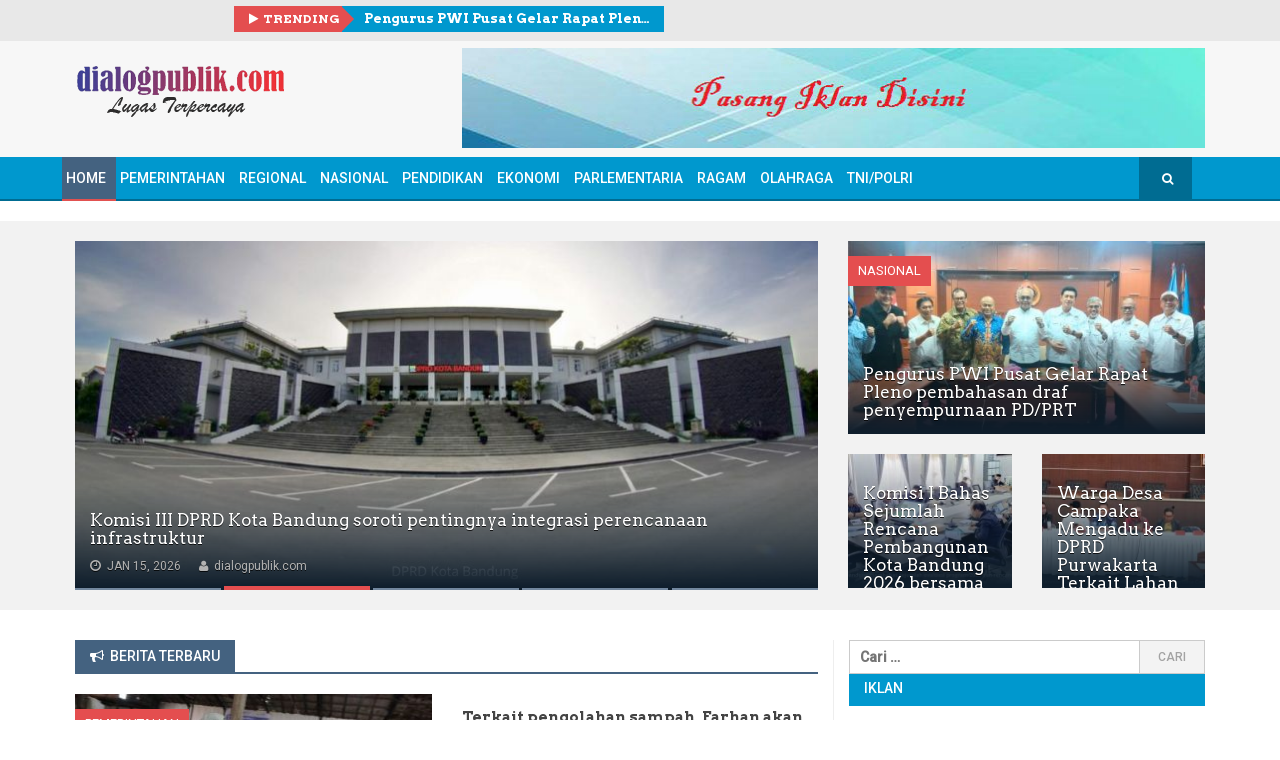

--- FILE ---
content_type: text/html; charset=UTF-8
request_url: https://dialogpublik.com/
body_size: 17582
content:
<!DOCTYPE html>
<!--[if IE 8]> <html class="ie ie8" lang="id" > <![endif]-->
<!--[if IE 9]> <html class="ie ie9" lang="id" > <![endif]-->
<!--[if gt IE 9]><!--> <html lang="id" > <!--<![endif]-->
<head>
    <meta charset="UTF-8" />
    <meta http-equiv="X-UA-Compatible" content="IE=edge">
    <meta name="viewport" content="width=device-width, initial-scale=1.0">
    <link rel="pingback" href="https://dialogpublik.com/xmlrpc.php" />

    <title>dialogpublik.com &#8211; Berita &amp; Info Terbaru</title>
<meta name='robots' content='max-image-preview:large' />
	<style>img:is([sizes="auto" i], [sizes^="auto," i]) { contain-intrinsic-size: 3000px 1500px }</style>
	
<!-- Better Open Graph, Schema.org & Twitter Integration -->
<meta property="og:lcoale" content="id_id"/>
<meta property="og:title" content="Home Page"/>
<meta itemprop="name" content="Home Page"/>
<meta property="twitter:title" content="Home Page"/>
<meta property="og:type" content="website"/>
<meta property="og:url" content="https://dialogpublik.com"/>
<meta property="twitter:url" content="https://dialogpublik.com"/>
<meta property="og:site_name" content="dialogpublik.com"/>
<meta property="twitter:card" content="summary"/>
<!-- / Better Open Graph, Schema.org & Twitter Integration. -->
<link rel='dns-prefetch' href='//fonts.googleapis.com' />
<link rel="alternate" type="application/rss+xml" title="dialogpublik.com &raquo; Feed" href="https://dialogpublik.com/feed/" />
<link rel="alternate" type="application/rss+xml" title="dialogpublik.com &raquo; Umpan Komentar" href="https://dialogpublik.com/comments/feed/" />
<link rel="alternate" type="application/rss+xml" title="dialogpublik.com &raquo; Home Page Umpan Komentar" href="https://dialogpublik.com/home-page/feed/" />
<script type="text/javascript">
/* <![CDATA[ */
window._wpemojiSettings = {"baseUrl":"https:\/\/s.w.org\/images\/core\/emoji\/16.0.1\/72x72\/","ext":".png","svgUrl":"https:\/\/s.w.org\/images\/core\/emoji\/16.0.1\/svg\/","svgExt":".svg","source":{"concatemoji":"https:\/\/dialogpublik.com\/wp-includes\/js\/wp-emoji-release.min.js?ver=6.8.3"}};
/*! This file is auto-generated */
!function(s,n){var o,i,e;function c(e){try{var t={supportTests:e,timestamp:(new Date).valueOf()};sessionStorage.setItem(o,JSON.stringify(t))}catch(e){}}function p(e,t,n){e.clearRect(0,0,e.canvas.width,e.canvas.height),e.fillText(t,0,0);var t=new Uint32Array(e.getImageData(0,0,e.canvas.width,e.canvas.height).data),a=(e.clearRect(0,0,e.canvas.width,e.canvas.height),e.fillText(n,0,0),new Uint32Array(e.getImageData(0,0,e.canvas.width,e.canvas.height).data));return t.every(function(e,t){return e===a[t]})}function u(e,t){e.clearRect(0,0,e.canvas.width,e.canvas.height),e.fillText(t,0,0);for(var n=e.getImageData(16,16,1,1),a=0;a<n.data.length;a++)if(0!==n.data[a])return!1;return!0}function f(e,t,n,a){switch(t){case"flag":return n(e,"\ud83c\udff3\ufe0f\u200d\u26a7\ufe0f","\ud83c\udff3\ufe0f\u200b\u26a7\ufe0f")?!1:!n(e,"\ud83c\udde8\ud83c\uddf6","\ud83c\udde8\u200b\ud83c\uddf6")&&!n(e,"\ud83c\udff4\udb40\udc67\udb40\udc62\udb40\udc65\udb40\udc6e\udb40\udc67\udb40\udc7f","\ud83c\udff4\u200b\udb40\udc67\u200b\udb40\udc62\u200b\udb40\udc65\u200b\udb40\udc6e\u200b\udb40\udc67\u200b\udb40\udc7f");case"emoji":return!a(e,"\ud83e\udedf")}return!1}function g(e,t,n,a){var r="undefined"!=typeof WorkerGlobalScope&&self instanceof WorkerGlobalScope?new OffscreenCanvas(300,150):s.createElement("canvas"),o=r.getContext("2d",{willReadFrequently:!0}),i=(o.textBaseline="top",o.font="600 32px Arial",{});return e.forEach(function(e){i[e]=t(o,e,n,a)}),i}function t(e){var t=s.createElement("script");t.src=e,t.defer=!0,s.head.appendChild(t)}"undefined"!=typeof Promise&&(o="wpEmojiSettingsSupports",i=["flag","emoji"],n.supports={everything:!0,everythingExceptFlag:!0},e=new Promise(function(e){s.addEventListener("DOMContentLoaded",e,{once:!0})}),new Promise(function(t){var n=function(){try{var e=JSON.parse(sessionStorage.getItem(o));if("object"==typeof e&&"number"==typeof e.timestamp&&(new Date).valueOf()<e.timestamp+604800&&"object"==typeof e.supportTests)return e.supportTests}catch(e){}return null}();if(!n){if("undefined"!=typeof Worker&&"undefined"!=typeof OffscreenCanvas&&"undefined"!=typeof URL&&URL.createObjectURL&&"undefined"!=typeof Blob)try{var e="postMessage("+g.toString()+"("+[JSON.stringify(i),f.toString(),p.toString(),u.toString()].join(",")+"));",a=new Blob([e],{type:"text/javascript"}),r=new Worker(URL.createObjectURL(a),{name:"wpTestEmojiSupports"});return void(r.onmessage=function(e){c(n=e.data),r.terminate(),t(n)})}catch(e){}c(n=g(i,f,p,u))}t(n)}).then(function(e){for(var t in e)n.supports[t]=e[t],n.supports.everything=n.supports.everything&&n.supports[t],"flag"!==t&&(n.supports.everythingExceptFlag=n.supports.everythingExceptFlag&&n.supports[t]);n.supports.everythingExceptFlag=n.supports.everythingExceptFlag&&!n.supports.flag,n.DOMReady=!1,n.readyCallback=function(){n.DOMReady=!0}}).then(function(){return e}).then(function(){var e;n.supports.everything||(n.readyCallback(),(e=n.source||{}).concatemoji?t(e.concatemoji):e.wpemoji&&e.twemoji&&(t(e.twemoji),t(e.wpemoji)))}))}((window,document),window._wpemojiSettings);
/* ]]> */
</script>

<style id='wp-emoji-styles-inline-css' type='text/css'>

	img.wp-smiley, img.emoji {
		display: inline !important;
		border: none !important;
		box-shadow: none !important;
		height: 1em !important;
		width: 1em !important;
		margin: 0 0.07em !important;
		vertical-align: -0.1em !important;
		background: none !important;
		padding: 0 !important;
	}
</style>
<link rel='stylesheet' id='wp-block-library-css' href='https://dialogpublik.com/wp-includes/css/dist/block-library/style.min.css?ver=6.8.3' type='text/css' media='all' />
<style id='classic-theme-styles-inline-css' type='text/css'>
/*! This file is auto-generated */
.wp-block-button__link{color:#fff;background-color:#32373c;border-radius:9999px;box-shadow:none;text-decoration:none;padding:calc(.667em + 2px) calc(1.333em + 2px);font-size:1.125em}.wp-block-file__button{background:#32373c;color:#fff;text-decoration:none}
</style>
<style id='global-styles-inline-css' type='text/css'>
:root{--wp--preset--aspect-ratio--square: 1;--wp--preset--aspect-ratio--4-3: 4/3;--wp--preset--aspect-ratio--3-4: 3/4;--wp--preset--aspect-ratio--3-2: 3/2;--wp--preset--aspect-ratio--2-3: 2/3;--wp--preset--aspect-ratio--16-9: 16/9;--wp--preset--aspect-ratio--9-16: 9/16;--wp--preset--color--black: #000000;--wp--preset--color--cyan-bluish-gray: #abb8c3;--wp--preset--color--white: #ffffff;--wp--preset--color--pale-pink: #f78da7;--wp--preset--color--vivid-red: #cf2e2e;--wp--preset--color--luminous-vivid-orange: #ff6900;--wp--preset--color--luminous-vivid-amber: #fcb900;--wp--preset--color--light-green-cyan: #7bdcb5;--wp--preset--color--vivid-green-cyan: #00d084;--wp--preset--color--pale-cyan-blue: #8ed1fc;--wp--preset--color--vivid-cyan-blue: #0693e3;--wp--preset--color--vivid-purple: #9b51e0;--wp--preset--gradient--vivid-cyan-blue-to-vivid-purple: linear-gradient(135deg,rgba(6,147,227,1) 0%,rgb(155,81,224) 100%);--wp--preset--gradient--light-green-cyan-to-vivid-green-cyan: linear-gradient(135deg,rgb(122,220,180) 0%,rgb(0,208,130) 100%);--wp--preset--gradient--luminous-vivid-amber-to-luminous-vivid-orange: linear-gradient(135deg,rgba(252,185,0,1) 0%,rgba(255,105,0,1) 100%);--wp--preset--gradient--luminous-vivid-orange-to-vivid-red: linear-gradient(135deg,rgba(255,105,0,1) 0%,rgb(207,46,46) 100%);--wp--preset--gradient--very-light-gray-to-cyan-bluish-gray: linear-gradient(135deg,rgb(238,238,238) 0%,rgb(169,184,195) 100%);--wp--preset--gradient--cool-to-warm-spectrum: linear-gradient(135deg,rgb(74,234,220) 0%,rgb(151,120,209) 20%,rgb(207,42,186) 40%,rgb(238,44,130) 60%,rgb(251,105,98) 80%,rgb(254,248,76) 100%);--wp--preset--gradient--blush-light-purple: linear-gradient(135deg,rgb(255,206,236) 0%,rgb(152,150,240) 100%);--wp--preset--gradient--blush-bordeaux: linear-gradient(135deg,rgb(254,205,165) 0%,rgb(254,45,45) 50%,rgb(107,0,62) 100%);--wp--preset--gradient--luminous-dusk: linear-gradient(135deg,rgb(255,203,112) 0%,rgb(199,81,192) 50%,rgb(65,88,208) 100%);--wp--preset--gradient--pale-ocean: linear-gradient(135deg,rgb(255,245,203) 0%,rgb(182,227,212) 50%,rgb(51,167,181) 100%);--wp--preset--gradient--electric-grass: linear-gradient(135deg,rgb(202,248,128) 0%,rgb(113,206,126) 100%);--wp--preset--gradient--midnight: linear-gradient(135deg,rgb(2,3,129) 0%,rgb(40,116,252) 100%);--wp--preset--font-size--small: 13px;--wp--preset--font-size--medium: 20px;--wp--preset--font-size--large: 36px;--wp--preset--font-size--x-large: 42px;--wp--preset--spacing--20: 0.44rem;--wp--preset--spacing--30: 0.67rem;--wp--preset--spacing--40: 1rem;--wp--preset--spacing--50: 1.5rem;--wp--preset--spacing--60: 2.25rem;--wp--preset--spacing--70: 3.38rem;--wp--preset--spacing--80: 5.06rem;--wp--preset--shadow--natural: 6px 6px 9px rgba(0, 0, 0, 0.2);--wp--preset--shadow--deep: 12px 12px 50px rgba(0, 0, 0, 0.4);--wp--preset--shadow--sharp: 6px 6px 0px rgba(0, 0, 0, 0.2);--wp--preset--shadow--outlined: 6px 6px 0px -3px rgba(255, 255, 255, 1), 6px 6px rgba(0, 0, 0, 1);--wp--preset--shadow--crisp: 6px 6px 0px rgba(0, 0, 0, 1);}:where(.is-layout-flex){gap: 0.5em;}:where(.is-layout-grid){gap: 0.5em;}body .is-layout-flex{display: flex;}.is-layout-flex{flex-wrap: wrap;align-items: center;}.is-layout-flex > :is(*, div){margin: 0;}body .is-layout-grid{display: grid;}.is-layout-grid > :is(*, div){margin: 0;}:where(.wp-block-columns.is-layout-flex){gap: 2em;}:where(.wp-block-columns.is-layout-grid){gap: 2em;}:where(.wp-block-post-template.is-layout-flex){gap: 1.25em;}:where(.wp-block-post-template.is-layout-grid){gap: 1.25em;}.has-black-color{color: var(--wp--preset--color--black) !important;}.has-cyan-bluish-gray-color{color: var(--wp--preset--color--cyan-bluish-gray) !important;}.has-white-color{color: var(--wp--preset--color--white) !important;}.has-pale-pink-color{color: var(--wp--preset--color--pale-pink) !important;}.has-vivid-red-color{color: var(--wp--preset--color--vivid-red) !important;}.has-luminous-vivid-orange-color{color: var(--wp--preset--color--luminous-vivid-orange) !important;}.has-luminous-vivid-amber-color{color: var(--wp--preset--color--luminous-vivid-amber) !important;}.has-light-green-cyan-color{color: var(--wp--preset--color--light-green-cyan) !important;}.has-vivid-green-cyan-color{color: var(--wp--preset--color--vivid-green-cyan) !important;}.has-pale-cyan-blue-color{color: var(--wp--preset--color--pale-cyan-blue) !important;}.has-vivid-cyan-blue-color{color: var(--wp--preset--color--vivid-cyan-blue) !important;}.has-vivid-purple-color{color: var(--wp--preset--color--vivid-purple) !important;}.has-black-background-color{background-color: var(--wp--preset--color--black) !important;}.has-cyan-bluish-gray-background-color{background-color: var(--wp--preset--color--cyan-bluish-gray) !important;}.has-white-background-color{background-color: var(--wp--preset--color--white) !important;}.has-pale-pink-background-color{background-color: var(--wp--preset--color--pale-pink) !important;}.has-vivid-red-background-color{background-color: var(--wp--preset--color--vivid-red) !important;}.has-luminous-vivid-orange-background-color{background-color: var(--wp--preset--color--luminous-vivid-orange) !important;}.has-luminous-vivid-amber-background-color{background-color: var(--wp--preset--color--luminous-vivid-amber) !important;}.has-light-green-cyan-background-color{background-color: var(--wp--preset--color--light-green-cyan) !important;}.has-vivid-green-cyan-background-color{background-color: var(--wp--preset--color--vivid-green-cyan) !important;}.has-pale-cyan-blue-background-color{background-color: var(--wp--preset--color--pale-cyan-blue) !important;}.has-vivid-cyan-blue-background-color{background-color: var(--wp--preset--color--vivid-cyan-blue) !important;}.has-vivid-purple-background-color{background-color: var(--wp--preset--color--vivid-purple) !important;}.has-black-border-color{border-color: var(--wp--preset--color--black) !important;}.has-cyan-bluish-gray-border-color{border-color: var(--wp--preset--color--cyan-bluish-gray) !important;}.has-white-border-color{border-color: var(--wp--preset--color--white) !important;}.has-pale-pink-border-color{border-color: var(--wp--preset--color--pale-pink) !important;}.has-vivid-red-border-color{border-color: var(--wp--preset--color--vivid-red) !important;}.has-luminous-vivid-orange-border-color{border-color: var(--wp--preset--color--luminous-vivid-orange) !important;}.has-luminous-vivid-amber-border-color{border-color: var(--wp--preset--color--luminous-vivid-amber) !important;}.has-light-green-cyan-border-color{border-color: var(--wp--preset--color--light-green-cyan) !important;}.has-vivid-green-cyan-border-color{border-color: var(--wp--preset--color--vivid-green-cyan) !important;}.has-pale-cyan-blue-border-color{border-color: var(--wp--preset--color--pale-cyan-blue) !important;}.has-vivid-cyan-blue-border-color{border-color: var(--wp--preset--color--vivid-cyan-blue) !important;}.has-vivid-purple-border-color{border-color: var(--wp--preset--color--vivid-purple) !important;}.has-vivid-cyan-blue-to-vivid-purple-gradient-background{background: var(--wp--preset--gradient--vivid-cyan-blue-to-vivid-purple) !important;}.has-light-green-cyan-to-vivid-green-cyan-gradient-background{background: var(--wp--preset--gradient--light-green-cyan-to-vivid-green-cyan) !important;}.has-luminous-vivid-amber-to-luminous-vivid-orange-gradient-background{background: var(--wp--preset--gradient--luminous-vivid-amber-to-luminous-vivid-orange) !important;}.has-luminous-vivid-orange-to-vivid-red-gradient-background{background: var(--wp--preset--gradient--luminous-vivid-orange-to-vivid-red) !important;}.has-very-light-gray-to-cyan-bluish-gray-gradient-background{background: var(--wp--preset--gradient--very-light-gray-to-cyan-bluish-gray) !important;}.has-cool-to-warm-spectrum-gradient-background{background: var(--wp--preset--gradient--cool-to-warm-spectrum) !important;}.has-blush-light-purple-gradient-background{background: var(--wp--preset--gradient--blush-light-purple) !important;}.has-blush-bordeaux-gradient-background{background: var(--wp--preset--gradient--blush-bordeaux) !important;}.has-luminous-dusk-gradient-background{background: var(--wp--preset--gradient--luminous-dusk) !important;}.has-pale-ocean-gradient-background{background: var(--wp--preset--gradient--pale-ocean) !important;}.has-electric-grass-gradient-background{background: var(--wp--preset--gradient--electric-grass) !important;}.has-midnight-gradient-background{background: var(--wp--preset--gradient--midnight) !important;}.has-small-font-size{font-size: var(--wp--preset--font-size--small) !important;}.has-medium-font-size{font-size: var(--wp--preset--font-size--medium) !important;}.has-large-font-size{font-size: var(--wp--preset--font-size--large) !important;}.has-x-large-font-size{font-size: var(--wp--preset--font-size--x-large) !important;}
:where(.wp-block-post-template.is-layout-flex){gap: 1.25em;}:where(.wp-block-post-template.is-layout-grid){gap: 1.25em;}
:where(.wp-block-columns.is-layout-flex){gap: 2em;}:where(.wp-block-columns.is-layout-grid){gap: 2em;}
:root :where(.wp-block-pullquote){font-size: 1.5em;line-height: 1.6;}
</style>
<link rel='stylesheet' id='bf-better-social-font-icon-css' href='https://dialogpublik.com/wp-content/themes/better-mag/includes/libs/better-framework/assets/css/better-social-font-icon.css?ver=2.5.25' type='text/css' media='all' />
<link rel='stylesheet' id='better-social-counter-css' href='https://dialogpublik.com/wp-content/plugins/better-social-counter/css/style.css?ver=1.4.8' type='text/css' media='all' />
<link rel='stylesheet' id='bf-pretty-photo-css' href='https://dialogpublik.com/wp-content/themes/better-mag/includes/libs/better-framework/assets/css/pretty-photo.css?ver=2.5.25' type='text/css' media='all' />
<link rel='stylesheet' id='bootstrap-css' href='https://dialogpublik.com/wp-content/themes/better-mag/css/bootstrap.min.css?ver=2.8.1' type='text/css' media='all' />
<link rel='stylesheet' id='fontawesome-css' href='https://dialogpublik.com/wp-content/themes/better-mag/includes/libs/better-framework/assets/css/font-awesome.min.css?ver=2.5.25' type='text/css' media='all' />
<link rel='stylesheet' id='better-mag-css' href='https://dialogpublik.com/wp-content/themes/better-mag/style.css?ver=2.8.1' type='text/css' media='all' />
<link rel='stylesheet' id='better-mag-style-dark-css' href='https://dialogpublik.com/wp-content/themes/better-mag/css/style-dark.css?ver=2.8.1' type='text/css' media='all' />
<link rel='stylesheet' id='js_composer_front-css' href='https://dialogpublik.com/wp-content/plugins/js_composer-disabled/assets/css/js_composer.min.css?ver=4.12.1' type='text/css' media='all' />
<link rel='stylesheet' id='better-weather-css' href='https://dialogpublik.com/wp-content/plugins/better-weather/css/bw-style.css?ver=3.0.1' type='text/css' media='all' />
<link rel='stylesheet' id='better-framework-main-fonts-css' href='https://fonts.googleapis.com/css?family=Open+Sans:400,700,600,300%7CRoboto:500,400,300%7CArvo:700,400%7CRoboto+Slab:400' type='text/css' media='all' />
<script type="text/javascript" src="https://dialogpublik.com/wp-includes/js/jquery/jquery.min.js?ver=3.7.1" id="jquery-core-js"></script>
<script type="text/javascript" src="https://dialogpublik.com/wp-includes/js/jquery/jquery-migrate.min.js?ver=3.4.1" id="jquery-migrate-js"></script>
<link rel="https://api.w.org/" href="https://dialogpublik.com/wp-json/" /><link rel="alternate" title="JSON" type="application/json" href="https://dialogpublik.com/wp-json/wp/v2/pages/249" /><link rel="EditURI" type="application/rsd+xml" title="RSD" href="https://dialogpublik.com/xmlrpc.php?rsd" />
<meta name="generator" content="WordPress 6.8.3" />
<link rel="canonical" href="https://dialogpublik.com/" />
<link rel='shortlink' href='https://dialogpublik.com/' />
<link rel="alternate" title="oEmbed (JSON)" type="application/json+oembed" href="https://dialogpublik.com/wp-json/oembed/1.0/embed?url=https%3A%2F%2Fdialogpublik.com%2F" />
<link rel="alternate" title="oEmbed (XML)" type="text/xml+oembed" href="https://dialogpublik.com/wp-json/oembed/1.0/embed?url=https%3A%2F%2Fdialogpublik.com%2F&#038;format=xml" />
<link rel="shortcut icon" href="https://dialogpublik.com/wp-content/uploads/2025/11/icon-berdialog.png"><meta name="generator" content="Powered by Visual Composer - drag and drop page builder for WordPress."/>
<!--[if lte IE 9]><link rel="stylesheet" type="text/css" href="https://dialogpublik.com/wp-content/plugins/js_composer-disabled/assets/css/vc_lte_ie9.min.css" media="screen"><![endif]--><!--[if IE  8]><link rel="stylesheet" type="text/css" href="https://dialogpublik.com/wp-content/plugins/js_composer-disabled/assets/css/vc-ie8.min.css" media="screen"><![endif]-->
<!-- BetterFramework Auto Generated CSS -->
<style type='text/css' media='screen'>/*  Panel Options Custom CSS  */
.better-social-counter.style-modern .item-title,.better-social-counter.style-box .item-title,.better-social-counter.style-clean .item-title,.better-social-counter.style-button .item-title{font-family:'Open Sans';font-weight:400;font-size:12px;text-transform:initial}.better-social-counter.style-box .item-count,.better-social-counter.style-clean .item-count,.better-social-counter.style-modern .item-count,.better-social-counter.style-button .item-count{font-family:'Open Sans';font-weight:700;font-size:14px;text-transform:initial}.better-social-counter.style-big-button .item-name{font-family:'Open Sans';font-weight:600;font-size:14px;text-transform:initial}.better-social-counter.style-big-button .item-title-join{font-family:'Open Sans';font-weight:400;font-size:13px;text-transform:initial}.better-social-banner .banner-item .item-count{font-family:'Open Sans';font-weight:300;font-size:22px;text-transform:uppercase}.better-social-banner .banner-item .item-title{font-family:'Open Sans';font-weight:700;font-size:12px;text-transform:uppercase}.better-social-banner .banner-item .item-button{font-family:'Open Sans';font-weight:700;font-size:13px;text-transform:uppercase}body .header{padding-top:5px}body .header{padding-bottom:45px}body .main-slider-wrapper{padding-bottom:5pxpx}body{font-family:'Roboto';font-weight:500;font-size:14px;text-align:inherit;text-transform:initial;color:#5f6569}.heading,h1,h2,h3,h4,h5,h6,.header .logo a,.block-modern h2.title a,.main-menu .block-modern h2.title a,.blog-block h2 a,.main-menu .blog-block h2 a,.block-highlight .title,.listing-thumbnail h3.title a,.main-menu .listing-thumbnail h3.title a,.listing-simple li h3.title a,.main-menu .listing-simple li h3.title a,.widget li,.bf-shortcode.bm-login-register label,.bf-shortcode.bm-login-register .register-tab .before-message,.bf-shortcode.bm-login-register .register-tab .statement{font-family:'Arvo';font-weight:700;text-align:initial;text-transform:initial;color:#444444}.page-heading,.page-heading span.h-title{font-family:Calibri,Candara,Segoe,"Segoe UI",Optima,Arial,sans-serif;font-weight:700;line-height:20px;font-size:26px;text-align:initial;text-transform:initial;color:#1e73be}.section-heading.extended .other-links .other-item a,.section-heading span.h-title{font-family:'Roboto';font-weight:500;line-height:32px;font-size:14px;text-align:initial;text-transform:uppercase}.mega-menu .meta,.mega-menu .meta span,.mega-menu .meta a,.the-content .meta a,.meta a,.meta span,.meta{font-family:'Roboto';font-weight:400;font-size:12px;text-align:initial;text-transform:initial;color:#919191}.blog-block .summary p, .blog-block .summary,.block-modern .summary p, .block-modern .summary{font-family:Calibri,Candara,Segoe,"Segoe UI",Optima,Arial,sans-serif;font-weight:400;line-height:20px;font-size:13px;text-align:initial;text-transform:initial;color:#717171}.btn-read-more{font-family:'Roboto';font-weight:400;line-height:18px;font-size:12px;text-align:center;text-transform:uppercase}.term-title a{font-family:'Roboto';font-weight:400;line-height:30px;font-size:13px;text-align:center;text-transform:uppercase}.the-content,.the-content p{font-family:Calibri,Candara,Segoe,"Segoe UI",Optima,Arial,sans-serif;font-weight:400;line-height:20px;font-size:17px;text-align:inherit;text-transform:initial;color:#5f6569}blockquote,blockquote p,.the-content blockquote p{font-family:'Roboto Slab';font-weight:400;line-height:24px;font-size:14px;text-align:inherit;text-transform:initial}.main-menu .menu a,.main-menu .menu li,.main-menu .main-menu-container.mobile-menu-container .mobile-button{font-family:'Roboto';font-weight:500;font-size:14px;text-align:inherit;text-transform:uppercase}.main-menu .menu .better-custom-badge{font-family:'Roboto';font-weight:500;font-size:11px;text-transform:uppercase}.main-menu.style-large .desktop-menu-container .menu > li > a > .description{font-family:'Roboto';font-weight:300;font-size:12px;text-transform:uppercase}.main-slider-wrapper .block-highlight .title{font-family:'Arvo';font-weight:400;font-size:17px;text-align:initial;text-transform:initial}.top-bar,.top-bar .widget.widget_nav_menu ul.menu > li > a{background-color:#e8e8e8}.header{background-color:#f7f7f7}.main-menu,.main-menu.boxed .main-menu-container{background-color:#0098ce}.main-menu,.main-menu.boxed .main-menu-container{border-bottom-color:#006c92}.main-menu .menu>li.random-post>a,.main-menu .search-item .search-form{background-color:#006c92}.bf-news-ticker{background-color:#0098ce}.primary-sidebar-widget .section-heading,.footer-larger-widget .section-heading{background-color:#0098ce}.widget .section-heading.extended .other-links .other-item a,.widget .section-heading span.h-title{background-color:#0098ce}.primary-sidebar-widget .section-heading,.footer-larger-widget .section-heading,.widget .section-heading.extended.tab-heading{border-color:#0098ce}.footer-larger-wrapper,.footer-larger-wrapper .widget.widget_nav_menu li a{background-color:#007da9}.footer-larger-widget .better-social-counter.style-clean .social-item{border-bottom-color:#007da9}.footer-lower-wrapper{background-color:#006f96}

/*  Menus Custom CSS  */


/*  Terms Custom CSS  */
</style>
<!-- /BetterFramework Auto Generated CSS -->

<!-- BetterFramework Head Inline CSS -->
<style>
/* Link */
#main-menu .menu-item a{
	padding-left:5px;
	padding-right:5px;
	padding-left:4px;
	padding-right:10px;
}

/* Menu */
#menu-main{
	padding-right:26px;
}

/* Form Division */
#menu-menu-utama-sticky .astm-search-menu form{
	top:-15px;
}

/* Link */
#menu-menu-utama-sticky .menu-item a{
	margin-left:1px;
}

/* Search form */
.search-form{
	margin-bottom:-37px;
	position:relative !important;
}

/* Input */
.search-form label input[type=search]{
	top:-109px;
}

/* Row */
.top-bar .row{
	position:relative;
	top:25px;
}

/* Division */
.sshos-contents-wrapper .sshos-horizontal-menu-wrapper .sshos-horizontal-menu-inner{
	position:relative;
	left:92px;
}

/* Column 6/12 */
.top-bar .top-bar-left{
	margin-top:-26px;
	margin-left:159px;
}

/* Image */
.sshos-logo-wrapper a img{
	width:200px !important;
	height:60px !important;
	position:relative;
	top:-17px;
}

/* 750px and below screen sizes */
@media (max-width:750px){

	/* Column 6/12 */
	.top-bar .top-bar-left{
		margin-top:16px;
		margin-left:-10px;
	}
	
}

/* 992px and above screen sizes */
@media (min-width:992px){

	/* Link */
	#main-menu .menu-item a{
		padding-left:10px;
		padding-right:10px;
		padding-left:4px;
		padding-right:10px;
	}
	
	/* Image */
	.better-ads-post-top .betterad-link img{
		visibility:hidden;
		display:inline-block;
		margin-bottom:-50px;
	}
	
	/* Menu */
	#menu-main{
		padding-right:26px;
	}
	
}

/* 910px and above screen sizes */
@media (min-width:910px){

	/* Form Division */
	#menu-menu-utama-sticky .astm-search-menu form{
		max-width:114px;
		left:-107px;
	}
	
}

</style>
<!-- /BetterFramework Head Inline CSS-->
<noscript><style type="text/css"> .wpb_animate_when_almost_visible { opacity: 1; }</style></noscript>
    <!--[if lt IE 9]>
    <script src="https://dialogpublik.com/wp-content/themes/better-mag/js/html5shiv.min.js"></script>
    <script src="https://dialogpublik.com/wp-content/themes/better-mag/js/respond.min.js"></script>
    <![endif]-->
    <!-- Start GPT Tag -->
    <script async src='https://securepubads.g.doubleclick.net/tag/js/gpt.js'></script>
    <script>
      window.googletag = window.googletag || {cmd: []};
      googletag.cmd.push(function() {
        var mapping1 = googletag.sizeMapping()
                                .addSize([1024, 0], [[970, 250], [970, 90], [728, 250], [728, 90]])
                                .addSize([800, 0], [[728, 250], [728, 90]])
                                .addSize([0, 0], [[336, 280], [300, 250]])
                                .build();
    
        var mapping2 = googletag.sizeMapping()
                                .addSize([800, 0], [])
                                .addSize([0, 0], [[320, 50]])
                                .build();
        googletag.defineSlot('/160553881/Dialogpublik', [[360,300],[336,280],[300,250]], 'div-gpt-ad-multibanner1')
                 .setTargeting('pos', ['Multibanner1'])
                 .addService(googletag.pubads());
        googletag.defineSlot('/160553881/Dialogpublik', [[360,300],[336,280],[300,250]], 'div-gpt-ad-multibanner2')
                 .setTargeting('pos', ['Multibanner2'])
                 .addService(googletag.pubads());
        googletag.defineSlot('/160553881/Dialogpublik', [[320,50]], 'div-gpt-ad-sticky')
                 .setTargeting('pos', ['Sticky'])
                 .defineSizeMapping(mapping2)
                 .addService(googletag.pubads());
    
        googletag.pubads().enableSingleRequest();
        googletag.pubads().collapseEmptyDivs();
        googletag.pubads().setCentering(true);
        googletag.enableServices();
      });
    </script>
    <!-- End GPT Tag -->

<!-- Tambahan Javascript untuk close sticky -->
<script type="text/javascript">
	function closeAds(){
		document.getElementById("footer_sticky").style.display = "none";
	}
</script>
<!-- End -->

<style type="text/css">
    .footer_sticky{
		margin:0 auto;
		position:fixed;
		bottom:5px;
		width:100%;
		background: rgb(232,232,232, 0.8);
		text-align:center;
		height: auto;
		z-index: 9999;
		left:0;
		display:block;
	}
	.footer_sticky_inside{
		margin: 0 auto;
		background: none;
		z-index: 9999;
		display:block;
		position:relative;
	}
	.close_button{
	    display: inline-block;
		color: white !important;
		cursor:pointer; 
		position: absolute; 
		background: #2E64FE; 
		font-size: 8pt;
		padding: 3px 6px 3px 6px;
		height: 20px;
		right: 0;
		z-index: 9999;
		top:-20px;
	}      
 </style> 

</head>
<body class="home wp-singular page-template-default page page-id-249 wp-theme-better-mag animation_image_zoom enabled_back_to_top active-lighbox  full-width wpb-js-composer js-comp-ver-4.12.1 vc_responsive" dir="ltr" itemscope="itemscope" itemtype="http://schema.org/WebPage">
<div class="main-wrap"><div class="top-bar">
    <div class="container">
        <div class="row">
            <div class="col-lg-6 col-sm-6 col-xs-12 top-bar-left clearfix">
                <div  id="better-news-ticker-1" class=" widget-havent-icon top-bar-widget widget widget_better-news-ticker">        <div class="bf-shortcode bf-news-ticker " data-time="9000">
            <p class="heading ">Trending</p>
            <ul class="news-list">
                                <li><a class="limit-line ellipsis" href="https://dialogpublik.com/terkait-pengolahan-sampah-farhan-akan-menindaklanjuti-arahan-menteri-lingkungan-hidup/">Terkait pengolahan sampah,  Farhan akan menindaklanjuti arahan Menteri Lingkungan Hidup</a></li>
                                <li><a class="limit-line ellipsis" href="https://dialogpublik.com/pengurus-pwi-pusat-gelar-rapat-pleno-pembahasan-draf-penyempurnaan-pd-prt/">Pengurus PWI Pusat  Gelar Rapat Pleno pembahasan draf penyempurnaan  PD/PRT</a></li>
                                <li><a class="limit-line ellipsis" href="https://dialogpublik.com/komisi-i-bahas-sejumlah-rencana-pembangunan-kota-bandung-2026-bersama-bapperida/">Komisi I Bahas Sejumlah Rencana Pembangunan Kota Bandung 2026 bersama Bapperida</a></li>
                                <li><a class="limit-line ellipsis" href="https://dialogpublik.com/warga-desa-campaka-mengadu-ke-dprd-purwakarta-terkait-lahan-sejak-1997-belum-diserahkan-ptpn-viii/">Warga Desa Campaka Mengadu ke DPRD Purwakarta Terkait Lahan Sejak 1997 Belum Diserahkan PTPN VIII</a></li>
                                <li><a class="limit-line ellipsis" href="https://dialogpublik.com/komisi-iii-dprd-kota-bandung-soroti-pentingnya-integrasi-perencanaan-infrastruktur/">Komisi III DPRD Kota Bandung soroti pentingnya integrasi perencanaan infrastruktur</a></li>
                                <li><a class="limit-line ellipsis" href="https://dialogpublik.com/selain-nunggak-dinas-pertanian-kab-bandung-serahkan-iuran-bpjs-petani-ke-opd-lain/">Selain Nunggak, Dinas Pertanian Kab Bandung Serahkan Iuran BPJS Petani ke OPD Lain</a></li>
                                <li><a class="limit-line ellipsis" href="https://dialogpublik.com/208-mahasiswa-ukri-hadiri-nobar-pernyataan-pers-tahunan-menteri-luar-negeri-2026/">208 Mahasiswa UKRI hadiri Nobar Pernyataan Pers Tahunan Menteri Luar Negeri 2026</a></li>
                                <li><a class="limit-line ellipsis" href="https://dialogpublik.com/ppnk-lemhanas-ke-221-pimpinan-dprd-kota-bandung-soroti-berbagai-faktor-sosial-di-masyarakat/">PPNK Lemhanas ke-221, Pimpinan DPRD Kota Bandung Soroti berbagai Faktor Sosial di Masyarakat</a></li>
                                <li><a class="limit-line ellipsis" href="https://dialogpublik.com/farhan-keberhasilan-pembangunan-tergantung-partisipasi-warga/">Farhan: Keberhasilan Pembangunan Tergantung Partisipasi Warga</a></li>
                                <li><a class="limit-line ellipsis" href="https://dialogpublik.com/bupati-bandung-entaskan-kemiskinan-ekstrem-lewat-program-sekolah-rakyat/">Bupati Bandung : Entaskan Kemiskinan Ekstrem Lewat Program Sekolah Rakyat</a></li>
                            </ul>
        </div>
        </div>            </div>
            <div class="col-lg-6 col-sm-6 col-xs-12 top-bar-right clearfix">
                		<div
			class="better-studio-shortcode bsc-clearfix better-social-counter style-button colored in-4-col ">
						<ul class="social-list bsc-clearfix">			</ul>
		</div>
		            </div>
        </div>
    </div>
</div>

    <header id="header" class="header" role="banner" itemscope="itemscope" itemtype="http://schema.org/WPHeader">
    <div class="container">
        <div class="row">
                            <div class="col-lg-4 col-md-4 col-sm-4 col-xs-12 left-align-logo logo-container">
                            <div id="site-branding" class=" site-branding " itemtype="http://schema.org/Organization" itemscope="itemscope">
                            <h1 id="site-title" class="logo" itemprop="headline">
                        <a href="https://dialogpublik.com" itemprop="url" rel="home">
                                    <img src="https://dialogpublik.com/wp-content/uploads/2019/02/logodialogpublik.png" alt="dialogpublik.com"
                          itemprop="logo" />
                            </a>
                            </h1>
                    </div>
                        </div>
                <div
                    class="col-lg-8 col-md-8 col-sm-8 hidden-xs left-align-logo aside-logo-sidebar">
                    <div  id="advertisement-image-2" class=" widget-havent-icon aside-logo-widget widget widget_advertisement-image">        <div class="bf-shortcode bf-advertisement-code">
            <a href="-" target="_blank" title=""><img src="https://dialogpublik.com/wp-content/uploads/2024/09/iklan.-dialog-5.jpg" alt="" class="img-responsive">
                        </a>
        </div>
        </div>        <script type="text/javascript">
            //<![CDATA[
            jQuery(function($) {
                if( $(window).width() > 780 ){
                    $('#sidebar-aside-logo').hcSticky([]);
                }
            });
            //]]>
        </script>
                    </div>
                    </div>
    </div>
    </header>        <div class="main-menu-sticky-wrapper">        <div id="menu-main" class="menu main-menu full-width sticky-menu style-normal" role="navigation" itemscope="itemscope" itemtype="http://schema.org/SiteNavigationElement">
            <div class="container">
                <nav class="main-menu-container desktop-menu-container">
                    <ul id="main-menu" class="menu">
                        <li id="menu-item-1433" class="menu-item menu-item-type-post_type menu-item-object-page menu-item-home current-menu-item page_item page-item-249 current_page_item better-anim- menu-item-1433"><a href="https://dialogpublik.com/" aria-current="page">Home</a><li id="menu-item-1436" class="menu-item menu-item-type-taxonomy menu-item-object-category menu-term-75 better-anim- menu-item-1436"><a href="https://dialogpublik.com/category/pemerintahan/">Pemerintahan</a><li id="menu-item-1432" class="menu-item menu-item-type-taxonomy menu-item-object-category menu-term-89 better-anim- menu-item-1432"><a href="https://dialogpublik.com/category/regional/">Regional</a><li id="menu-item-1085" class="menu-item menu-item-type-taxonomy menu-item-object-category menu-term-77 better-anim- menu-item-1085"><a href="https://dialogpublik.com/category/nasional/">Nasional</a><li id="menu-item-1431" class="menu-item menu-item-type-taxonomy menu-item-object-category menu-term-90 better-anim- menu-item-1431"><a href="https://dialogpublik.com/category/pendidikan/">Pendidikan</a><li id="menu-item-1430" class="menu-item menu-item-type-taxonomy menu-item-object-category menu-term-91 better-anim- menu-item-1430"><a href="https://dialogpublik.com/category/ekonomi/">Ekonomi</a><li id="menu-item-1088" class="menu-item menu-item-type-taxonomy menu-item-object-category menu-term-76 better-anim- menu-item-1088"><a href="https://dialogpublik.com/category/politik/">Parlementaria</a><li id="menu-item-1086" class="menu-item menu-item-type-taxonomy menu-item-object-category menu-term-79 better-anim- menu-item-1086"><a href="https://dialogpublik.com/category/pariwisata/">Ragam</a><li id="menu-item-1361" class="menu-item menu-item-type-taxonomy menu-item-object-category menu-term-82 better-anim- menu-item-1361"><a href="https://dialogpublik.com/category/olahraga/">Olahraga</a><li id="menu-item-1089" class="menu-item menu-item-type-taxonomy menu-item-object-category menu-term-81 better-anim- menu-item-1089"><a href="https://dialogpublik.com/category/tnipolri/">TNI/POLRI</a>                            <li class="search-item alignright">
                                        <form role="search" method="get" class="search-form" action="https://dialogpublik.com">
            <label>
                <input type="search" class="search-field" placeholder="Search..." value="" name="s" title="Search for:">
            </label>
            <input type="submit" class="search-submit" value="&#xf002;">
        </form>
                                    </li>
                                            </ul>
                </nav>
            </div>
        </div>

        </div>                <section class="main-slider-wrapper">
            <div class="container">
                        <div class="row">
        <div class="col-lg-8 col-md-8 col-sm-8 col-xs-12">
                            <div class="main-slider slider-arrows">
                    <div class="flexslider">
                        <ul class="slides">
                            <li>
        <article class="post-62213 type-post format-standard has-post-thumbnail  block-highlight main-term-75" itemscope="itemscope" itemtype="http://schema.org/Article">

                    <a class="post-thumbnail image-link" itemprop="thumbnailUrl" href="https://dialogpublik.com/terkait-pengolahan-sampah-farhan-akan-menindaklanjuti-arahan-menteri-lingkungan-hidup/">
                <img width="745" height="350" src="https://dialogpublik.com/wp-content/uploads/2026/01/sampah-kota-bandung.jpg" class="img-responsive wp-post-image" alt="" decoding="async" fetchpriority="high" srcset="https://dialogpublik.com/wp-content/uploads/2026/01/sampah-kota-bandung.jpg 745w, https://dialogpublik.com/wp-content/uploads/2026/01/sampah-kota-bandung-300x141.jpg 300w" sizes="(max-width: 745px) 100vw, 745px" />                            </a>
        <span class="term-title term-75"><a href="https://dialogpublik.com/category/pemerintahan/">Pemerintahan</a></span>        <div class="content">
            <h2 class="title"><a class="post-url" itemprop="url" rel="bookmark" href="https://dialogpublik.com/terkait-pengolahan-sampah-farhan-akan-menindaklanjuti-arahan-menteri-lingkungan-hidup/" title="Terkait pengolahan sampah,  Farhan akan menindaklanjuti arahan Menteri Lingkungan Hidup"><span class="post-title" itemprop="headline">Terkait pengolahan sampah,  Farhan akan menindaklanjuti arahan Menteri Lingkungan Hidup</span></a></h2>
            <div class="post-meta meta ">
        <span class="time"><i class="fa fa-clock-o"></i> <time class="post-published updated" datetime="2026-01-18T10:33:08+07:00" title="Minggu, Januari 18, 2026, 10:33 am">Jan 18, 2026</time></span>
                        <span class="post-author author" itemprop="author" itemscope="itemscope" itemtype="http://schema.org/Person"><a class="post-author-url" itemprop="url" href="https://dialogpublik.com/author/adminlogin/"><span class="post-author-name" itemprop="givenName"><i class="fa fa-user"></i> dialogpublik.com</span></a></span>
                    </div>
                </div>
        </article>
        </li><li>
        <article class="post-62199 type-post format-standard has-post-thumbnail  block-highlight main-term-76" itemscope="itemscope" itemtype="http://schema.org/Article">

                    <a class="post-thumbnail image-link" itemprop="thumbnailUrl" href="https://dialogpublik.com/komisi-iii-dprd-kota-bandung-soroti-pentingnya-integrasi-perencanaan-infrastruktur/">
                <img width="745" height="350" src="https://dialogpublik.com/wp-content/uploads/2026/01/DPRD-Kota-Bandung-1.jpg" class="img-responsive wp-post-image" alt="" decoding="async" srcset="https://dialogpublik.com/wp-content/uploads/2026/01/DPRD-Kota-Bandung-1.jpg 745w, https://dialogpublik.com/wp-content/uploads/2026/01/DPRD-Kota-Bandung-1-300x141.jpg 300w" sizes="(max-width: 745px) 100vw, 745px" />                            </a>
                <div class="content">
            <h2 class="title"><a class="post-url" itemprop="url" rel="bookmark" href="https://dialogpublik.com/komisi-iii-dprd-kota-bandung-soroti-pentingnya-integrasi-perencanaan-infrastruktur/" title="Komisi III DPRD Kota Bandung soroti pentingnya integrasi perencanaan infrastruktur"><span class="post-title" itemprop="headline">Komisi III DPRD Kota Bandung soroti pentingnya integrasi perencanaan infrastruktur</span></a></h2>
            <div class="post-meta meta ">
        <span class="time"><i class="fa fa-clock-o"></i> <time class="post-published updated" datetime="2026-01-15T14:44:21+07:00" title="Kamis, Januari 15, 2026, 2:44 pm">Jan 15, 2026</time></span>
                        <span class="post-author author" itemprop="author" itemscope="itemscope" itemtype="http://schema.org/Person"><a class="post-author-url" itemprop="url" href="https://dialogpublik.com/author/adminlogin/"><span class="post-author-name" itemprop="givenName"><i class="fa fa-user"></i> dialogpublik.com</span></a></span>
                    </div>
                </div>
        </article>
        </li><li>
        <article class="post-62184 type-post format-standard has-post-thumbnail  block-highlight main-term-89" itemscope="itemscope" itemtype="http://schema.org/Article">

                    <a class="post-thumbnail image-link" itemprop="thumbnailUrl" href="https://dialogpublik.com/selain-nunggak-dinas-pertanian-kab-bandung-serahkan-iuran-bpjs-petani-ke-opd-lain/">
                <img width="745" height="350" src="https://dialogpublik.com/wp-content/uploads/2026/01/Sekretaris-Dinas-Pertanian-Yayan.jpg" class="img-responsive wp-post-image" alt="" decoding="async" srcset="https://dialogpublik.com/wp-content/uploads/2026/01/Sekretaris-Dinas-Pertanian-Yayan.jpg 745w, https://dialogpublik.com/wp-content/uploads/2026/01/Sekretaris-Dinas-Pertanian-Yayan-300x141.jpg 300w" sizes="(max-width: 745px) 100vw, 745px" />                            </a>
                <div class="content">
            <h2 class="title"><a class="post-url" itemprop="url" rel="bookmark" href="https://dialogpublik.com/selain-nunggak-dinas-pertanian-kab-bandung-serahkan-iuran-bpjs-petani-ke-opd-lain/" title="Selain Nunggak, Dinas Pertanian Kab Bandung Serahkan Iuran BPJS Petani ke OPD Lain"><span class="post-title" itemprop="headline">Selain Nunggak, Dinas Pertanian Kab Bandung Serahkan Iuran BPJS Petani ke OPD Lain</span></a></h2>
            <div class="post-meta meta ">
        <span class="time"><i class="fa fa-clock-o"></i> <time class="post-published updated" datetime="2026-01-15T06:34:20+07:00" title="Kamis, Januari 15, 2026, 6:34 am">Jan 15, 2026</time></span>
                        <span class="post-author author" itemprop="author" itemscope="itemscope" itemtype="http://schema.org/Person"><a class="post-author-url" itemprop="url" href="https://dialogpublik.com/author/adminlogin/"><span class="post-author-name" itemprop="givenName"><i class="fa fa-user"></i> dialogpublik.com</span></a></span>
                    </div>
                </div>
        </article>
        </li><li>
        <article class="post-62181 type-post format-standard has-post-thumbnail last-item block-highlight main-term-90" itemscope="itemscope" itemtype="http://schema.org/Article">

                    <a class="post-thumbnail image-link" itemprop="thumbnailUrl" href="https://dialogpublik.com/208-mahasiswa-ukri-hadiri-nobar-pernyataan-pers-tahunan-menteri-luar-negeri-2026/">
                <img width="745" height="350" src="https://dialogpublik.com/wp-content/uploads/2026/01/ukri.jpg" class="img-responsive wp-post-image" alt="" decoding="async" srcset="https://dialogpublik.com/wp-content/uploads/2026/01/ukri.jpg 745w, https://dialogpublik.com/wp-content/uploads/2026/01/ukri-300x141.jpg 300w" sizes="(max-width: 745px) 100vw, 745px" />                            </a>
                <div class="content">
            <h2 class="title"><a class="post-url" itemprop="url" rel="bookmark" href="https://dialogpublik.com/208-mahasiswa-ukri-hadiri-nobar-pernyataan-pers-tahunan-menteri-luar-negeri-2026/" title="208 Mahasiswa UKRI hadiri Nobar Pernyataan Pers Tahunan Menteri Luar Negeri 2026"><span class="post-title" itemprop="headline">208 Mahasiswa UKRI hadiri Nobar Pernyataan Pers Tahunan Menteri Luar Negeri 2026</span></a></h2>
            <div class="post-meta meta ">
        <span class="time"><i class="fa fa-clock-o"></i> <time class="post-published updated" datetime="2026-01-15T06:20:06+07:00" title="Kamis, Januari 15, 2026, 6:20 am">Jan 15, 2026</time></span>
                        <span class="post-author author" itemprop="author" itemscope="itemscope" itemtype="http://schema.org/Person"><a class="post-author-url" itemprop="url" href="https://dialogpublik.com/author/adminlogin/"><span class="post-author-name" itemprop="givenName"><i class="fa fa-user"></i> dialogpublik.com</span></a></span>
                    </div>
                </div>
        </article>
        </li><li>
        <article class="post-62207 type-post format-standard has-post-thumbnail last-item block-highlight main-term-76" itemscope="itemscope" itemtype="http://schema.org/Article">

                    <a class="post-thumbnail image-link" itemprop="thumbnailUrl" href="https://dialogpublik.com/ppnk-lemhanas-ke-221-pimpinan-dprd-kota-bandung-soroti-berbagai-faktor-sosial-di-masyarakat/">
                <img width="745" height="350" src="https://dialogpublik.com/wp-content/uploads/2026/01/edwin-s.jpg" class="img-responsive wp-post-image" alt="" decoding="async" srcset="https://dialogpublik.com/wp-content/uploads/2026/01/edwin-s.jpg 745w, https://dialogpublik.com/wp-content/uploads/2026/01/edwin-s-300x141.jpg 300w" sizes="(max-width: 745px) 100vw, 745px" />                            </a>
                <div class="content">
            <h2 class="title"><a class="post-url" itemprop="url" rel="bookmark" href="https://dialogpublik.com/ppnk-lemhanas-ke-221-pimpinan-dprd-kota-bandung-soroti-berbagai-faktor-sosial-di-masyarakat/" title="PPNK Lemhanas ke-221, Pimpinan DPRD Kota Bandung Soroti berbagai Faktor Sosial di Masyarakat"><span class="post-title" itemprop="headline">PPNK Lemhanas ke-221, Pimpinan DPRD Kota Bandung Soroti berbagai Faktor Sosial di Masyarakat</span></a></h2>
            <div class="post-meta meta ">
        <span class="time"><i class="fa fa-clock-o"></i> <time class="post-published updated" datetime="2026-01-14T15:04:33+07:00" title="Rabu, Januari 14, 2026, 3:04 pm">Jan 14, 2026</time></span>
                        <span class="post-author author" itemprop="author" itemscope="itemscope" itemtype="http://schema.org/Person"><a class="post-author-url" itemprop="url" href="https://dialogpublik.com/author/adminlogin/"><span class="post-author-name" itemprop="givenName"><i class="fa fa-user"></i> dialogpublik.com</span></a></span>
                    </div>
                </div>
        </article>
        </li>                        </ul>
                    </div>
                </div>
                    </div>
        <div class="col-lg-4 col-md-4 col-sm-4 hidden-xs">
            <div class="large">
                
        <article class="post-62210 type-post format-standard has-post-thumbnail  block-highlight main-term-77" itemscope="itemscope" itemtype="http://schema.org/Article">

                    <a class="post-thumbnail image-link" itemprop="thumbnailUrl" href="https://dialogpublik.com/pengurus-pwi-pusat-gelar-rapat-pleno-pembahasan-draf-penyempurnaan-pd-prt/">
                <img width="360" height="195" src="https://dialogpublik.com/wp-content/uploads/2026/01/pwi1-360x195.jpg" class="img-responsive wp-post-image" alt="" decoding="async" />                            </a>
        <span class="term-title term-77"><a href="https://dialogpublik.com/category/nasional/">Nasional</a></span>        <div class="content">
            <h2 class="title"><a class="post-url" itemprop="url" rel="bookmark" href="https://dialogpublik.com/pengurus-pwi-pusat-gelar-rapat-pleno-pembahasan-draf-penyempurnaan-pd-prt/" title="Pengurus PWI Pusat  Gelar Rapat Pleno pembahasan draf penyempurnaan  PD/PRT"><span class="post-title" itemprop="headline">Pengurus PWI Pusat  Gelar Rapat Pleno pembahasan draf penyempurnaan  PD/PRT</span></a></h2>
                    </div>
        </article>
                    </div>
            <div class="row hidden-xs">
                <div class="col-lg-6 col-md-6 col-sm-6">
                    
        <article class="post-62202 type-post format-standard has-post-thumbnail  block-highlight main-term-76" itemscope="itemscope" itemtype="http://schema.org/Article">

                    <a class="post-thumbnail image-link" itemprop="thumbnailUrl" href="https://dialogpublik.com/komisi-i-bahas-sejumlah-rencana-pembangunan-kota-bandung-2026-bersama-bapperida/">
                <img width="165" height="135" src="https://dialogpublik.com/wp-content/uploads/2026/01/bapperida-165x135.jpg" class="img-responsive wp-post-image" alt="" decoding="async" />                            </a>
                <div class="content">
            <h2 class="title"><a class="post-url" itemprop="url" rel="bookmark" href="https://dialogpublik.com/komisi-i-bahas-sejumlah-rencana-pembangunan-kota-bandung-2026-bersama-bapperida/" title="Komisi I Bahas Sejumlah Rencana Pembangunan Kota Bandung 2026 bersama Bapperida"><span class="post-title" itemprop="headline">Komisi I Bahas Sejumlah Rencana Pembangunan Kota Bandung 2026 bersama Bapperida</span></a></h2>
                    </div>
        </article>
                        </div>
                <div class="col-lg-6 col-md-6 col-sm-6">
                    
        <article class="post-62189 type-post format-standard has-post-thumbnail  block-highlight main-term-76" itemscope="itemscope" itemtype="http://schema.org/Article">

                    <a class="post-thumbnail image-link" itemprop="thumbnailUrl" href="https://dialogpublik.com/warga-desa-campaka-mengadu-ke-dprd-purwakarta-terkait-lahan-sejak-1997-belum-diserahkan-ptpn-viii/">
                <img width="165" height="135" src="https://dialogpublik.com/wp-content/uploads/2026/01/Anggota-Komisi-I-DPRD-Purwakarta-saat-menerima-audiensi-warga-Desa-Campaka-165x135.jpg" class="img-responsive wp-post-image" alt="" decoding="async" />                            </a>
                <div class="content">
            <h2 class="title"><a class="post-url" itemprop="url" rel="bookmark" href="https://dialogpublik.com/warga-desa-campaka-mengadu-ke-dprd-purwakarta-terkait-lahan-sejak-1997-belum-diserahkan-ptpn-viii/" title="Warga Desa Campaka Mengadu ke DPRD Purwakarta Terkait Lahan Sejak 1997 Belum Diserahkan PTPN VIII"><span class="post-title" itemprop="headline">Warga Desa Campaka Mengadu ke DPRD Purwakarta Terkait Lahan Sejak 1997 Belum Diserahkan PTPN VIII</span></a></h2>
                    </div>
        </article>
                        </div>

            </div>
        </div>
        </div>                    </div>
        </section>
    
<main id="content" class="content-container container" role="main" itemscope itemprop="mainContentOfPage" itemtype="http://schema.org/WebPageElement"><div class="row main-section">
        <div class="main-content col-lg-8 col-md-8 col-sm-8 col-xs-12 with-sidebar content-column" itemscope="itemscope" itemtype="http://schema.org/Blog">

        <article class="post-249 type-page has-not-post-thumbnail  single-content" itemscope="itemscope" itemtype="http://schema.org/CreativeWork">

            <div class="the-content page-content clearfix" propname="articleBody"><div class="vc_row wpb_row vc_row-fluid"><div class="wpb_column vc_column_container vc_col-sm-12"><div class="vc_column-inner "><div class="wpb_wrapper"><h4 class="section-heading "><span class="h-title" ><i class="fa fa-bullhorn"></i> Berita Terbaru</span></h4>        <div class="row block-listing block-listing-8">
            <div class="col-lg-12 col-md-12 col-sm-12 col-xs-12">
                <div class="row">
                    <div class="col-lg-12 col-md-12 col-sm-12 col-xs-12"><article class="post-62213 type-post format-standard has-post-thumbnail  blog-block main-term-75" itemscope="itemscope" itemtype="http://schema.org/Article">
            <div class="row">
                                <div class="col-lg-6 col-md-6 col-sm-12 col-xs-12">
                    <a class="post-thumbnail image-link" itemprop="thumbnailUrl" href="https://dialogpublik.com/terkait-pengolahan-sampah-farhan-akan-menindaklanjuti-arahan-menteri-lingkungan-hidup/">
                        <img loading="lazy" decoding="async" width="360" height="200" src="https://dialogpublik.com/wp-content/uploads/2026/01/sampah-kota-bandung-360x200.jpg" class="img-responsive wp-post-image" alt="" />                    </a>
                    <span class="term-title term-75"><a href="https://dialogpublik.com/category/pemerintahan/">Pemerintahan</a></span>                </div>
                <div class="col-lg-6 col-md-6 col-sm-12 col-xs-12">
                                            <h2 class="title"><a class="post-url" itemprop="url" rel="bookmark" href="https://dialogpublik.com/terkait-pengolahan-sampah-farhan-akan-menindaklanjuti-arahan-menteri-lingkungan-hidup/" title="Terkait pengolahan sampah,  Farhan akan menindaklanjuti arahan Menteri Lingkungan Hidup"><span class="post-title" itemprop="headline">Terkait pengolahan sampah,  Farhan akan menindaklanjuti arahan Menteri Lingkungan Hidup</span></a></h2>
                        <div class="post-meta meta ">
        <span class="time"><i class="fa fa-clock-o"></i> <time class="post-published updated" datetime="2026-01-18T10:33:08+07:00" title="Minggu, Januari 18, 2026, 10:33 am">Jan 18, 2026</time></span>
                        <span class="post-author author" itemprop="author" itemscope="itemscope" itemtype="http://schema.org/Person"><a class="post-author-url" itemprop="url" href="https://dialogpublik.com/author/adminlogin/"><span class="post-author-name" itemprop="givenName"><i class="fa fa-user"></i> dialogpublik.com</span></a></span>
                    </div>
                                <div class="post-summary summary the-content" itemprop="about">WALI Kota Bandung Muhammad Farhan menegaskan, terkait pengolahan sampah Pemerintah Kota Bandung akan menindaklanjuti arahan Menteri Lingkungan Hidup dan semua kebijakan pengelolaan&hellip;</div>
                        <a class="btn btn-read-more" href="https://dialogpublik.com/terkait-pengolahan-sampah-farhan-akan-menindaklanjuti-arahan-menteri-lingkungan-hidup/" title="Read More" propname="url">Read More</a>                    </div>
                </div>
        </article>
        </div>
                </div>
                <div class="row">
                    <div class="col-lg-6 col-md-6 col-sm-12 col-xs-12">        <ol class="listing-thumbnail">
                            <li class="post-62210 type-post format-standard has-post-thumbnail  clearfix main-term-77" itemscope="itemscope" itemtype="http://schema.org/Article">
                                        <a class="post-thumbnail" itemprop="thumbnailUrl" href="https://dialogpublik.com/pengurus-pwi-pusat-gelar-rapat-pleno-pembahasan-draf-penyempurnaan-pd-prt/"><img loading="lazy" decoding="async" width="90" height="60" src="https://dialogpublik.com/wp-content/uploads/2026/01/pwi1-90x60.jpg" class="attachment-post-thumbnail size-post-thumbnail wp-post-image" alt="" /></a>
                                        <h3 class="title"><a class="post-url" itemprop="url" rel="bookmark" href="https://dialogpublik.com/pengurus-pwi-pusat-gelar-rapat-pleno-pembahasan-draf-penyempurnaan-pd-prt/" title="Pengurus PWI Pusat  Gelar Rapat Pleno pembahasan draf penyempurnaan  PD/PRT"><span class="post-title" itemprop="headline">Pengurus PWI Pusat  Gelar Rapat Pleno pembahasan draf penyempurnaan  PD/PRT</span></a></h3>
                    <div class="post-meta meta ">
        <span class="time"><i class="fa fa-clock-o"></i> <time class="post-published updated" datetime="2026-01-17T15:43:25+07:00" title="Sabtu, Januari 17, 2026, 3:43 pm">Jan 17, 2026</time></span>
                        <span class="post-author author" itemprop="author" itemscope="itemscope" itemtype="http://schema.org/Person"><a class="post-author-url" itemprop="url" href="https://dialogpublik.com/author/adminlogin/"><span class="post-author-name" itemprop="givenName"><i class="fa fa-user"></i> dialogpublik.com</span></a></span>
                    </div>
                        </li>
                            <li class="post-62202 type-post format-standard has-post-thumbnail last-item clearfix main-term-76" itemscope="itemscope" itemtype="http://schema.org/Article">
                                        <a class="post-thumbnail" itemprop="thumbnailUrl" href="https://dialogpublik.com/komisi-i-bahas-sejumlah-rencana-pembangunan-kota-bandung-2026-bersama-bapperida/"><img loading="lazy" decoding="async" width="90" height="60" src="https://dialogpublik.com/wp-content/uploads/2026/01/bapperida-90x60.jpg" class="attachment-post-thumbnail size-post-thumbnail wp-post-image" alt="" /></a>
                                        <h3 class="title"><a class="post-url" itemprop="url" rel="bookmark" href="https://dialogpublik.com/komisi-i-bahas-sejumlah-rencana-pembangunan-kota-bandung-2026-bersama-bapperida/" title="Komisi I Bahas Sejumlah Rencana Pembangunan Kota Bandung 2026 bersama Bapperida"><span class="post-title" itemprop="headline">Komisi I Bahas Sejumlah Rencana Pembangunan Kota Bandung 2026 bersama Bapperida</span></a></h3>
                    <div class="post-meta meta ">
        <span class="time"><i class="fa fa-clock-o"></i> <time class="post-published updated" datetime="2026-01-16T14:54:34+07:00" title="Jumat, Januari 16, 2026, 2:54 pm">Jan 16, 2026</time></span>
                        <span class="post-author author" itemprop="author" itemscope="itemscope" itemtype="http://schema.org/Person"><a class="post-author-url" itemprop="url" href="https://dialogpublik.com/author/adminlogin/"><span class="post-author-name" itemprop="givenName"><i class="fa fa-user"></i> dialogpublik.com</span></a></span>
                    </div>
                        </li>
                            <li class="post-62189 type-post format-standard has-post-thumbnail last-item clearfix main-term-76" itemscope="itemscope" itemtype="http://schema.org/Article">
                                        <a class="post-thumbnail" itemprop="thumbnailUrl" href="https://dialogpublik.com/warga-desa-campaka-mengadu-ke-dprd-purwakarta-terkait-lahan-sejak-1997-belum-diserahkan-ptpn-viii/"><img loading="lazy" decoding="async" width="90" height="60" src="https://dialogpublik.com/wp-content/uploads/2026/01/Anggota-Komisi-I-DPRD-Purwakarta-saat-menerima-audiensi-warga-Desa-Campaka-90x60.jpg" class="attachment-post-thumbnail size-post-thumbnail wp-post-image" alt="" /></a>
                                        <h3 class="title"><a class="post-url" itemprop="url" rel="bookmark" href="https://dialogpublik.com/warga-desa-campaka-mengadu-ke-dprd-purwakarta-terkait-lahan-sejak-1997-belum-diserahkan-ptpn-viii/" title="Warga Desa Campaka Mengadu ke DPRD Purwakarta Terkait Lahan Sejak 1997 Belum Diserahkan PTPN VIII"><span class="post-title" itemprop="headline">Warga Desa Campaka Mengadu ke DPRD Purwakarta Terkait Lahan Sejak 1997 Belum Diserahkan PTPN VIII</span></a></h3>
                    <div class="post-meta meta ">
        <span class="time"><i class="fa fa-clock-o"></i> <time class="post-published updated" datetime="2026-01-16T09:58:05+07:00" title="Jumat, Januari 16, 2026, 9:58 am">Jan 16, 2026</time></span>
                        <span class="post-author author" itemprop="author" itemscope="itemscope" itemtype="http://schema.org/Person"><a class="post-author-url" itemprop="url" href="https://dialogpublik.com/author/adminlogin/"><span class="post-author-name" itemprop="givenName"><i class="fa fa-user"></i> dialogpublik.com</span></a></span>
                    </div>
                        </li>
                    </ol>



                            </div>
                    <div class="col-lg-6 col-md-6 col-sm-12 hidden-xs">        <ol class="listing-thumbnail">
                            <li class="post-62199 type-post format-standard has-post-thumbnail last-item clearfix main-term-76" itemscope="itemscope" itemtype="http://schema.org/Article">
                                        <a class="post-thumbnail" itemprop="thumbnailUrl" href="https://dialogpublik.com/komisi-iii-dprd-kota-bandung-soroti-pentingnya-integrasi-perencanaan-infrastruktur/"><img loading="lazy" decoding="async" width="90" height="60" src="https://dialogpublik.com/wp-content/uploads/2026/01/DPRD-Kota-Bandung-1-90x60.jpg" class="attachment-post-thumbnail size-post-thumbnail wp-post-image" alt="" /></a>
                                        <h3 class="title"><a class="post-url" itemprop="url" rel="bookmark" href="https://dialogpublik.com/komisi-iii-dprd-kota-bandung-soroti-pentingnya-integrasi-perencanaan-infrastruktur/" title="Komisi III DPRD Kota Bandung soroti pentingnya integrasi perencanaan infrastruktur"><span class="post-title" itemprop="headline">Komisi III DPRD Kota Bandung soroti pentingnya integrasi perencanaan infrastruktur</span></a></h3>
                    <div class="post-meta meta ">
        <span class="time"><i class="fa fa-clock-o"></i> <time class="post-published updated" datetime="2026-01-15T14:44:21+07:00" title="Kamis, Januari 15, 2026, 2:44 pm">Jan 15, 2026</time></span>
                        <span class="post-author author" itemprop="author" itemscope="itemscope" itemtype="http://schema.org/Person"><a class="post-author-url" itemprop="url" href="https://dialogpublik.com/author/adminlogin/"><span class="post-author-name" itemprop="givenName"><i class="fa fa-user"></i> dialogpublik.com</span></a></span>
                    </div>
                        </li>
                            <li class="post-62184 type-post format-standard has-post-thumbnail last-item last-item clearfix main-term-89" itemscope="itemscope" itemtype="http://schema.org/Article">
                                        <a class="post-thumbnail" itemprop="thumbnailUrl" href="https://dialogpublik.com/selain-nunggak-dinas-pertanian-kab-bandung-serahkan-iuran-bpjs-petani-ke-opd-lain/"><img loading="lazy" decoding="async" width="90" height="60" src="https://dialogpublik.com/wp-content/uploads/2026/01/Sekretaris-Dinas-Pertanian-Yayan-90x60.jpg" class="attachment-post-thumbnail size-post-thumbnail wp-post-image" alt="" /></a>
                                        <h3 class="title"><a class="post-url" itemprop="url" rel="bookmark" href="https://dialogpublik.com/selain-nunggak-dinas-pertanian-kab-bandung-serahkan-iuran-bpjs-petani-ke-opd-lain/" title="Selain Nunggak, Dinas Pertanian Kab Bandung Serahkan Iuran BPJS Petani ke OPD Lain"><span class="post-title" itemprop="headline">Selain Nunggak, Dinas Pertanian Kab Bandung Serahkan Iuran BPJS Petani ke OPD Lain</span></a></h3>
                    <div class="post-meta meta ">
        <span class="time"><i class="fa fa-clock-o"></i> <time class="post-published updated" datetime="2026-01-15T06:34:20+07:00" title="Kamis, Januari 15, 2026, 6:34 am">Jan 15, 2026</time></span>
                        <span class="post-author author" itemprop="author" itemscope="itemscope" itemtype="http://schema.org/Person"><a class="post-author-url" itemprop="url" href="https://dialogpublik.com/author/adminlogin/"><span class="post-author-name" itemprop="givenName"><i class="fa fa-user"></i> dialogpublik.com</span></a></span>
                    </div>
                        </li>
                            <li class="post-62181 type-post format-standard has-post-thumbnail last-item last-item clearfix main-term-90" itemscope="itemscope" itemtype="http://schema.org/Article">
                                        <a class="post-thumbnail" itemprop="thumbnailUrl" href="https://dialogpublik.com/208-mahasiswa-ukri-hadiri-nobar-pernyataan-pers-tahunan-menteri-luar-negeri-2026/"><img loading="lazy" decoding="async" width="90" height="60" src="https://dialogpublik.com/wp-content/uploads/2026/01/ukri-90x60.jpg" class="attachment-post-thumbnail size-post-thumbnail wp-post-image" alt="" /></a>
                                        <h3 class="title"><a class="post-url" itemprop="url" rel="bookmark" href="https://dialogpublik.com/208-mahasiswa-ukri-hadiri-nobar-pernyataan-pers-tahunan-menteri-luar-negeri-2026/" title="208 Mahasiswa UKRI hadiri Nobar Pernyataan Pers Tahunan Menteri Luar Negeri 2026"><span class="post-title" itemprop="headline">208 Mahasiswa UKRI hadiri Nobar Pernyataan Pers Tahunan Menteri Luar Negeri 2026</span></a></h3>
                    <div class="post-meta meta ">
        <span class="time"><i class="fa fa-clock-o"></i> <time class="post-published updated" datetime="2026-01-15T06:20:06+07:00" title="Kamis, Januari 15, 2026, 6:20 am">Jan 15, 2026</time></span>
                        <span class="post-author author" itemprop="author" itemscope="itemscope" itemtype="http://schema.org/Person"><a class="post-author-url" itemprop="url" href="https://dialogpublik.com/author/adminlogin/"><span class="post-author-name" itemprop="givenName"><i class="fa fa-user"></i> dialogpublik.com</span></a></span>
                    </div>
                        </li>
                    </ol>



                            </div>
                </div>
            </div>
        </div>
        </div></div></div></div><div class="vc_row wpb_row vc_row-fluid"><div class="wpb_column vc_column_container vc_col-sm-12"><div class="vc_column-inner "><div class="wpb_wrapper"><div class="betteradscontainer betterads-clearfix  betterads-align-center betterad-column-1"><div id="betterad-58734" class="betterad-container betterad-type-image " itemscope="" itemtype="https://schema.org/WPAdBlock" data-adid="58734" data-type="image"><a itemprop="url" class="betterad-link" href="" target="_blank" ><img decoding="async" class="betterad-image" src="https://dialogpublik.com/wp-content/uploads/2025/04/iklan.-dialog1.jpg" alt="iklan banner 1" /></a></div></div></div></div></div></div><div class="vc_row wpb_row vc_row-fluid"><div class="wpb_column vc_column_container vc_col-sm-12"><div class="vc_column-inner "><div class="wpb_wrapper">        <div class="row tab-content-listing block-listing">
            <div class="col-lg-12"><div class="section-heading extended tab-heading  active-term-91 clearfix"><ul class="other-links nav nav-tabs"><li class='other-item main-term term-91 active'><a href='#91'  data-toggle='tab'>Ekonomi</a></li></ul></div>                <div class="tab-content">
                            <div class="tab-pane active" id="91">        <div class="row block-listing block-listing-3">
            <div class="col-lg-6 col-md-6 col-sm-12 col-xs-12"><article class="post-61887 type-post format-standard has-post-thumbnail  block-modern main-term-91" itemscope="itemscope" itemtype="http://schema.org/Article">
                    <a class="post-thumbnail image-link" itemprop="thumbnailUrl" href="https://dialogpublik.com/jelang-nataru-harga-pangan-di-pasar-tetap-terkendali/"><img loading="lazy" decoding="async" width="360" height="200" src="https://dialogpublik.com/wp-content/uploads/2025/12/harga-360x200.jpg" class="img-responsive wp-post-image" alt="" /></a>
            <div class="post-meta meta ">
        <span class="time"><i class="fa fa-clock-o"></i> <time class="post-published updated" datetime="2025-12-04T14:24:48+07:00" title="Kamis, Desember 4, 2025, 2:24 pm">Des 4, 2025</time></span>
                        <span class="post-author author" itemprop="author" itemscope="itemscope" itemtype="http://schema.org/Person"><a class="post-author-url" itemprop="url" href="https://dialogpublik.com/author/adminlogin/"><span class="post-author-name" itemprop="givenName"><i class="fa fa-user"></i> dialogpublik.com</span></a></span>
                    </div>
                <h2 class="title "><a class="post-url" itemprop="url" rel="bookmark" href="https://dialogpublik.com/jelang-nataru-harga-pangan-di-pasar-tetap-terkendali/" title="Jelang Nataru, Harga Pangan di Pasar Tetap Terkendali"><span class="post-title" itemprop="headline">Jelang Nataru, Harga Pangan di Pasar Tetap Terkendali</span></a></h2>
                    <div class="post-summary summary highlight-line" itemprop="about">MENJELANG Natal dan Tahun Baru (Nataru), Pemerintah Kota (Pemkot) Bandung memastikan kondisi harga pangan di pasar tetap terkendali meski terdapat kenaikan pada&hellip;</div>
                </article>
                    </div>
            <div class="col-lg-6 col-md-6 col-sm-12 col-xs-12 vertical-left-line">        <ol class="listing-thumbnail">
                            <li class="post-61669 type-post format-standard has-post-thumbnail  clearfix main-term-91" itemscope="itemscope" itemtype="http://schema.org/Article">
                                        <a class="post-thumbnail" itemprop="thumbnailUrl" href="https://dialogpublik.com/bank-bjb-dukung-west-java-festival-2025-dorong-ekonomi-kreatif-dan-literasi-keuangan-digital/"><img loading="lazy" decoding="async" width="90" height="60" src="https://dialogpublik.com/wp-content/uploads/2025/11/BJB-AING-90x60.jpg" class="attachment-post-thumbnail size-post-thumbnail wp-post-image" alt="" /></a>
                                        <h3 class="title"><a class="post-url" itemprop="url" rel="bookmark" href="https://dialogpublik.com/bank-bjb-dukung-west-java-festival-2025-dorong-ekonomi-kreatif-dan-literasi-keuangan-digital/" title="bank bjb Dukung West Java Festival 2025, Dorong Ekonomi Kreatif dan Literasi Keuangan Digital"><span class="post-title" itemprop="headline">bank bjb Dukung West Java Festival 2025, Dorong Ekonomi Kreatif dan Literasi Keuangan Digital</span></a></h3>
                    <div class="post-meta meta ">
        <span class="time"><i class="fa fa-clock-o"></i> <time class="post-published updated" datetime="2025-11-11T13:38:24+07:00" title="Selasa, November 11, 2025, 1:38 pm">Nov 11, 2025</time></span>
                        <span class="post-author author" itemprop="author" itemscope="itemscope" itemtype="http://schema.org/Person"><a class="post-author-url" itemprop="url" href="https://dialogpublik.com/author/adminlogin/"><span class="post-author-name" itemprop="givenName"><i class="fa fa-user"></i> dialogpublik.com</span></a></span>
                    </div>
                        </li>
                            <li class="post-61659 type-post format-standard has-post-thumbnail  clearfix main-term-91" itemscope="itemscope" itemtype="http://schema.org/Article">
                                        <a class="post-thumbnail" itemprop="thumbnailUrl" href="https://dialogpublik.com/vanya-barlian-kisah-manis-gelato-turki-dari-cuci-piring-hingga-kur-tanpa-agunan-bank-bjb/"><img loading="lazy" decoding="async" width="90" height="60" src="https://dialogpublik.com/wp-content/uploads/2025/11/VAN-90x60.jpg" class="attachment-post-thumbnail size-post-thumbnail wp-post-image" alt="" /></a>
                                        <h3 class="title"><a class="post-url" itemprop="url" rel="bookmark" href="https://dialogpublik.com/vanya-barlian-kisah-manis-gelato-turki-dari-cuci-piring-hingga-kur-tanpa-agunan-bank-bjb/" title="Vanya Barlian: Kisah Manis Gelato Turki, Dari Cuci Piring Hingga KUR Tanpa Agunan bank bjb"><span class="post-title" itemprop="headline">Vanya Barlian: Kisah Manis Gelato Turki, Dari Cuci Piring Hingga KUR Tanpa Agunan bank bjb</span></a></h3>
                    <div class="post-meta meta ">
        <span class="time"><i class="fa fa-clock-o"></i> <time class="post-published updated" datetime="2025-11-10T18:30:23+07:00" title="Senin, November 10, 2025, 6:30 pm">Nov 10, 2025</time></span>
                        <span class="post-author author" itemprop="author" itemscope="itemscope" itemtype="http://schema.org/Person"><a class="post-author-url" itemprop="url" href="https://dialogpublik.com/author/adminlogin/"><span class="post-author-name" itemprop="givenName"><i class="fa fa-user"></i> dialogpublik.com</span></a></span>
                    </div>
                        </li>
                            <li class="post-61601 type-post format-standard has-post-thumbnail  clearfix main-term-91" itemscope="itemscope" itemtype="http://schema.org/Article">
                                        <a class="post-thumbnail" itemprop="thumbnailUrl" href="https://dialogpublik.com/perluas-inklusi-keuangan-bank-bjb-dukung-sosialisasi-kpp-bersama-pemkab-bogor/"><img loading="lazy" decoding="async" width="90" height="60" src="https://dialogpublik.com/wp-content/uploads/2025/11/KPP1-90x60.jpg" class="attachment-post-thumbnail size-post-thumbnail wp-post-image" alt="" /></a>
                                        <h3 class="title"><a class="post-url" itemprop="url" rel="bookmark" href="https://dialogpublik.com/perluas-inklusi-keuangan-bank-bjb-dukung-sosialisasi-kpp-bersama-pemkab-bogor/" title="Perluas Inklusi Keuangan, bank bjb Dukung Sosialisasi KPP Bersama Pemkab Bogor"><span class="post-title" itemprop="headline">Perluas Inklusi Keuangan, bank bjb Dukung Sosialisasi KPP Bersama Pemkab Bogor</span></a></h3>
                    <div class="post-meta meta ">
        <span class="time"><i class="fa fa-clock-o"></i> <time class="post-published updated" datetime="2025-11-05T09:05:25+07:00" title="Rabu, November 5, 2025, 9:05 am">Nov 5, 2025</time></span>
                        <span class="post-author author" itemprop="author" itemscope="itemscope" itemtype="http://schema.org/Person"><a class="post-author-url" itemprop="url" href="https://dialogpublik.com/author/adminlogin/"><span class="post-author-name" itemprop="givenName"><i class="fa fa-user"></i> dialogpublik.com</span></a></span>
                    </div>
                        </li>
                            <li class="post-61574 type-post format-standard has-post-thumbnail last-item clearfix main-term-91" itemscope="itemscope" itemtype="http://schema.org/Article">
                                        <a class="post-thumbnail" itemprop="thumbnailUrl" href="https://dialogpublik.com/bank-bjb-siapkan-sistem-layanan-prima-untuk-penyaluran-bantuan-sosial/"><img loading="lazy" decoding="async" width="90" height="60" src="https://dialogpublik.com/wp-content/uploads/2025/11/BJB2-90x60.jpg" class="attachment-post-thumbnail size-post-thumbnail wp-post-image" alt="" /></a>
                                        <h3 class="title"><a class="post-url" itemprop="url" rel="bookmark" href="https://dialogpublik.com/bank-bjb-siapkan-sistem-layanan-prima-untuk-penyaluran-bantuan-sosial/" title="bank bjb Siapkan Sistem Layanan Prima untuk Penyaluran Bantuan Sosial"><span class="post-title" itemprop="headline">bank bjb Siapkan Sistem Layanan Prima untuk Penyaluran Bantuan Sosial</span></a></h3>
                    <div class="post-meta meta ">
        <span class="time"><i class="fa fa-clock-o"></i> <time class="post-published updated" datetime="2025-11-04T18:49:35+07:00" title="Selasa, November 4, 2025, 6:49 pm">Nov 4, 2025</time></span>
                        <span class="post-author author" itemprop="author" itemscope="itemscope" itemtype="http://schema.org/Person"><a class="post-author-url" itemprop="url" href="https://dialogpublik.com/author/adminlogin/"><span class="post-author-name" itemprop="givenName"><i class="fa fa-user"></i> dialogpublik.com</span></a></span>
                    </div>
                        </li>
                    </ol>



        </div>
        </div><div class="tab-read-more term-91"><a href="https://dialogpublik.com/category/ekonomi/" title="Read More...">Read More...<i class="fa fa-chevron-right"></i></a></div>        </div>
                        </div>

            </div>
        </div>
        </div></div></div></div><div class="vc_row wpb_row vc_row-fluid"><div class="wpb_column vc_column_container vc_col-sm-12"><div class="vc_column-inner "><div class="wpb_wrapper">
	<div class="wpb_single_image wpb_content_element vc_align_left">
		
		<figure class="wpb_wrapper vc_figure">
			<div class="vc_single_image-wrapper   vc_box_border_grey"><img loading="lazy" decoding="async" width="745" height="100" src="https://dialogpublik.com/wp-content/uploads/2025/04/iklan.-dialog1-1.jpg" class="vc_single_image-img attachment-full" alt="" srcset="https://dialogpublik.com/wp-content/uploads/2025/04/iklan.-dialog1-1.jpg 745w, https://dialogpublik.com/wp-content/uploads/2025/04/iklan.-dialog1-1-300x40.jpg 300w" sizes="auto, (max-width: 745px) 100vw, 745px" /></div>
		</figure>
	</div>
</div></div></div></div><div class="vc_row wpb_row vc_row-fluid"><div class="wpb_column vc_column_container vc_col-sm-12"><div class="vc_column-inner "><div class="wpb_wrapper">        <div class="row tab-content-listing block-listing">
            <div class="col-lg-12"><div class="section-heading extended tab-heading  active-term-75 clearfix"><ul class="other-links nav nav-tabs"><li class='other-item main-term term-75 active'><a href='#75'  data-toggle='tab'>Pemerintahan</a></li></ul></div>                <div class="tab-content">
                            <div class="tab-pane active" id="75">        <div class="row block-listing block-listing-3">
            <div class="col-lg-6 col-md-6 col-sm-12 col-xs-12"><article class="post-62213 type-post format-standard has-post-thumbnail  block-modern main-term-75" itemscope="itemscope" itemtype="http://schema.org/Article">
                    <a class="post-thumbnail image-link" itemprop="thumbnailUrl" href="https://dialogpublik.com/terkait-pengolahan-sampah-farhan-akan-menindaklanjuti-arahan-menteri-lingkungan-hidup/"><img loading="lazy" decoding="async" width="360" height="200" src="https://dialogpublik.com/wp-content/uploads/2026/01/sampah-kota-bandung-360x200.jpg" class="img-responsive wp-post-image" alt="" /></a>
            <div class="post-meta meta ">
        <span class="time"><i class="fa fa-clock-o"></i> <time class="post-published updated" datetime="2026-01-18T10:33:08+07:00" title="Minggu, Januari 18, 2026, 10:33 am">Jan 18, 2026</time></span>
                        <span class="post-author author" itemprop="author" itemscope="itemscope" itemtype="http://schema.org/Person"><a class="post-author-url" itemprop="url" href="https://dialogpublik.com/author/adminlogin/"><span class="post-author-name" itemprop="givenName"><i class="fa fa-user"></i> dialogpublik.com</span></a></span>
                    </div>
                <h2 class="title "><a class="post-url" itemprop="url" rel="bookmark" href="https://dialogpublik.com/terkait-pengolahan-sampah-farhan-akan-menindaklanjuti-arahan-menteri-lingkungan-hidup/" title="Terkait pengolahan sampah,  Farhan akan menindaklanjuti arahan Menteri Lingkungan Hidup"><span class="post-title" itemprop="headline">Terkait pengolahan sampah,  Farhan akan menindaklanjuti arahan Menteri Lingkungan Hidup</span></a></h2>
                    <div class="post-summary summary highlight-line" itemprop="about">WALI Kota Bandung Muhammad Farhan menegaskan, terkait pengolahan sampah Pemerintah Kota Bandung akan menindaklanjuti arahan Menteri Lingkungan Hidup dan semua kebijakan pengelolaan&hellip;</div>
                </article>
                    </div>
            <div class="col-lg-6 col-md-6 col-sm-12 col-xs-12 vertical-left-line">        <ol class="listing-thumbnail">
                            <li class="post-62178 type-post format-standard has-post-thumbnail  clearfix main-term-75" itemscope="itemscope" itemtype="http://schema.org/Article">
                                        <a class="post-thumbnail" itemprop="thumbnailUrl" href="https://dialogpublik.com/farhan-keberhasilan-pembangunan-tergantung-partisipasi-warga/"><img loading="lazy" decoding="async" width="90" height="60" src="https://dialogpublik.com/wp-content/uploads/2026/01/FARHAN2-90x60.jpg" class="attachment-post-thumbnail size-post-thumbnail wp-post-image" alt="" /></a>
                                        <h3 class="title"><a class="post-url" itemprop="url" rel="bookmark" href="https://dialogpublik.com/farhan-keberhasilan-pembangunan-tergantung-partisipasi-warga/" title="Farhan: Keberhasilan Pembangunan Tergantung Partisipasi Warga"><span class="post-title" itemprop="headline">Farhan: Keberhasilan Pembangunan Tergantung Partisipasi Warga</span></a></h3>
                    <div class="post-meta meta ">
        <span class="time"><i class="fa fa-clock-o"></i> <time class="post-published updated" datetime="2026-01-14T12:26:41+07:00" title="Rabu, Januari 14, 2026, 12:26 pm">Jan 14, 2026</time></span>
                        <span class="post-author author" itemprop="author" itemscope="itemscope" itemtype="http://schema.org/Person"><a class="post-author-url" itemprop="url" href="https://dialogpublik.com/author/adminlogin/"><span class="post-author-name" itemprop="givenName"><i class="fa fa-user"></i> dialogpublik.com</span></a></span>
                    </div>
                        </li>
                            <li class="post-62175 type-post format-standard has-post-thumbnail  clearfix main-term-75" itemscope="itemscope" itemtype="http://schema.org/Article">
                                        <a class="post-thumbnail" itemprop="thumbnailUrl" href="https://dialogpublik.com/bupati-bandung-entaskan-kemiskinan-ekstrem-lewat-program-sekolah-rakyat/"><img loading="lazy" decoding="async" width="90" height="60" src="https://dialogpublik.com/wp-content/uploads/2026/01/Bupati-Bandung-Dadang-Supriatna-dan-rombongan-saat-audiensi-ke-Kemensos-RI-90x60.jpg" class="attachment-post-thumbnail size-post-thumbnail wp-post-image" alt="" /></a>
                                        <h3 class="title"><a class="post-url" itemprop="url" rel="bookmark" href="https://dialogpublik.com/bupati-bandung-entaskan-kemiskinan-ekstrem-lewat-program-sekolah-rakyat/" title="Bupati Bandung : Entaskan Kemiskinan Ekstrem Lewat Program Sekolah Rakyat"><span class="post-title" itemprop="headline">Bupati Bandung : Entaskan Kemiskinan Ekstrem Lewat Program Sekolah Rakyat</span></a></h3>
                    <div class="post-meta meta ">
        <span class="time"><i class="fa fa-clock-o"></i> <time class="post-published updated" datetime="2026-01-14T12:14:35+07:00" title="Rabu, Januari 14, 2026, 12:14 pm">Jan 14, 2026</time></span>
                        <span class="post-author author" itemprop="author" itemscope="itemscope" itemtype="http://schema.org/Person"><a class="post-author-url" itemprop="url" href="https://dialogpublik.com/author/adminlogin/"><span class="post-author-name" itemprop="givenName"><i class="fa fa-user"></i> dialogpublik.com</span></a></span>
                    </div>
                        </li>
                            <li class="post-62172 type-post format-standard has-post-thumbnail  clearfix main-term-75" itemscope="itemscope" itemtype="http://schema.org/Article">
                                        <a class="post-thumbnail" itemprop="thumbnailUrl" href="https://dialogpublik.com/satpol-pp-kab-bandung-tertibkan-perumahan-tak-berijin/"><img loading="lazy" decoding="async" width="90" height="60" src="https://dialogpublik.com/wp-content/uploads/2026/01/Kasatpol-PP-Kabupaten-Bandung-Uwais-Qorni-90x60.jpg" class="attachment-post-thumbnail size-post-thumbnail wp-post-image" alt="" /></a>
                                        <h3 class="title"><a class="post-url" itemprop="url" rel="bookmark" href="https://dialogpublik.com/satpol-pp-kab-bandung-tertibkan-perumahan-tak-berijin/" title="Satpol PP Kab. Bandung Tertibkan Perumahan tak  Berijin"><span class="post-title" itemprop="headline">Satpol PP Kab. Bandung Tertibkan Perumahan tak  Berijin</span></a></h3>
                    <div class="post-meta meta ">
        <span class="time"><i class="fa fa-clock-o"></i> <time class="post-published updated" datetime="2026-01-14T10:04:17+07:00" title="Rabu, Januari 14, 2026, 10:04 am">Jan 14, 2026</time></span>
                        <span class="post-author author" itemprop="author" itemscope="itemscope" itemtype="http://schema.org/Person"><a class="post-author-url" itemprop="url" href="https://dialogpublik.com/author/adminlogin/"><span class="post-author-name" itemprop="givenName"><i class="fa fa-user"></i> dialogpublik.com</span></a></span>
                    </div>
                        </li>
                            <li class="post-62150 type-post format-standard has-post-thumbnail last-item clearfix main-term-75" itemscope="itemscope" itemtype="http://schema.org/Article">
                                        <a class="post-thumbnail" itemprop="thumbnailUrl" href="https://dialogpublik.com/homeless-menjamur-di-pusat-kota-pemkot-bandung-siapkan-operasi-penertiban/"><img loading="lazy" decoding="async" width="90" height="60" src="https://dialogpublik.com/wp-content/uploads/2026/01/KOTA-90x60.jpg" class="attachment-post-thumbnail size-post-thumbnail wp-post-image" alt="" /></a>
                                        <h3 class="title"><a class="post-url" itemprop="url" rel="bookmark" href="https://dialogpublik.com/homeless-menjamur-di-pusat-kota-pemkot-bandung-siapkan-operasi-penertiban/" title="&#8220;Homeless&#8221; Menjamur di Pusat Kota, Pemkot Bandung Siapkan Operasi Penertiban"><span class="post-title" itemprop="headline">&#8220;Homeless&#8221; Menjamur di Pusat Kota, Pemkot Bandung Siapkan Operasi Penertiban</span></a></h3>
                    <div class="post-meta meta ">
        <span class="time"><i class="fa fa-clock-o"></i> <time class="post-published updated" datetime="2026-01-13T07:40:31+07:00" title="Selasa, Januari 13, 2026, 7:40 am">Jan 13, 2026</time></span>
                        <span class="post-author author" itemprop="author" itemscope="itemscope" itemtype="http://schema.org/Person"><a class="post-author-url" itemprop="url" href="https://dialogpublik.com/author/adminlogin/"><span class="post-author-name" itemprop="givenName"><i class="fa fa-user"></i> dialogpublik.com</span></a></span>
                    </div>
                        </li>
                    </ol>



        </div>
        </div><div class="tab-read-more term-75"><a href="https://dialogpublik.com/category/pemerintahan/" title="Read More...">Read More...<i class="fa fa-chevron-right"></i></a></div>        </div>
                        </div>

            </div>
        </div>
        </div></div></div></div><div class="vc_row wpb_row vc_row-fluid"><div class="wpb_column vc_column_container vc_col-sm-12"><div class="vc_column-inner "><div class="wpb_wrapper">
	<div class="wpb_single_image wpb_content_element vc_align_left">
		
		<figure class="wpb_wrapper vc_figure">
			<div class="vc_single_image-wrapper   vc_box_border_grey"><img loading="lazy" decoding="async" width="745" height="100" src="https://dialogpublik.com/wp-content/uploads/2025/04/iklan.-dialog1-2.jpg" class="vc_single_image-img attachment-full" alt="" srcset="https://dialogpublik.com/wp-content/uploads/2025/04/iklan.-dialog1-2.jpg 745w, https://dialogpublik.com/wp-content/uploads/2025/04/iklan.-dialog1-2-300x40.jpg 300w" sizes="auto, (max-width: 745px) 100vw, 745px" /></div>
		</figure>
	</div>
</div></div></div></div><div class="vc_row wpb_row vc_row-fluid"><div class="wpb_column vc_column_container vc_col-sm-12"><div class="vc_column-inner "><div class="wpb_wrapper"><h4 class="section-heading "><span class="h-title" ><i class="fa fa-bookmark-o"></i> Berita Lainnya</span></h4>        <div class="row block-listing block-listing-11">
            <div class="col-lg-4 col-md-6 col-sm-6 col-xs-12">        <ol class="listing-thumbnail">
                            <li class="post-30456 type-post format-standard has-post-thumbnail  clearfix main-term-75" itemscope="itemscope" itemtype="http://schema.org/Article">
                                        <a class="post-thumbnail" itemprop="thumbnailUrl" href="https://dialogpublik.com/wakil-wali-kota-semakin-optimis-herd-immunity-terwujud-di-kota-bandung/"><img loading="lazy" decoding="async" width="90" height="60" src="https://dialogpublik.com/wp-content/uploads/2021/08/yana.-90x60.jpg" class="attachment-post-thumbnail size-post-thumbnail wp-post-image" alt="" /></a>
                                        <h3 class="title"><a class="post-url" itemprop="url" rel="bookmark" href="https://dialogpublik.com/wakil-wali-kota-semakin-optimis-herd-immunity-terwujud-di-kota-bandung/" title="Wakil Wali Kota Semakin Optimis Herd Immunity Terwujud Di Kota Bandung"><span class="post-title" itemprop="headline">Wakil Wali Kota Semakin Optimis Herd Immunity Terwujud Di Kota Bandung</span></a></h3>
                    <div class="post-meta meta ">
        <span class="time"><i class="fa fa-clock-o"></i> <time class="post-published updated" datetime="2021-08-21T12:24:41+07:00" title="Sabtu, Agustus 21, 2021, 12:24 pm">Agu 21, 2021</time></span>
                </div>
                        </li>
                            <li class="post-15184 type-post format-standard has-post-thumbnail  clearfix main-term-75" itemscope="itemscope" itemtype="http://schema.org/Article">
                                        <a class="post-thumbnail" itemprop="thumbnailUrl" href="https://dialogpublik.com/pemkab-bandung-berencana-akan-bebaskan-pajak-bumi-dan-bangunan/"><img loading="lazy" decoding="async" width="90" height="60" src="https://dialogpublik.com/wp-content/uploads/2020/05/usman-90x60.jpg" class="attachment-post-thumbnail size-post-thumbnail wp-post-image" alt="" /></a>
                                        <h3 class="title"><a class="post-url" itemprop="url" rel="bookmark" href="https://dialogpublik.com/pemkab-bandung-berencana-akan-bebaskan-pajak-bumi-dan-bangunan/" title="Pemkab Bandung Berencana Akan Bebaskan Pajak Bumi dan Bangunan"><span class="post-title" itemprop="headline">Pemkab Bandung Berencana Akan Bebaskan Pajak Bumi dan Bangunan</span></a></h3>
                    <div class="post-meta meta ">
        <span class="time"><i class="fa fa-clock-o"></i> <time class="post-published updated" datetime="2020-05-12T09:25:21+07:00" title="Selasa, Mei 12, 2020, 9:25 am">Mei 12, 2020</time></span>
                </div>
                        </li>
                            <li class="post-7217 type-post format-standard has-post-thumbnail last-item clearfix main-term-77" itemscope="itemscope" itemtype="http://schema.org/Article">
                                        <a class="post-thumbnail" itemprop="thumbnailUrl" href="https://dialogpublik.com/akses-jalan-bagus-perekonomian-meningkat-dan-usaha-warung-ramai/"><img loading="lazy" decoding="async" width="90" height="60" src="https://dialogpublik.com/wp-content/uploads/2019/10/tni-1-90x60.jpg" class="attachment-post-thumbnail size-post-thumbnail wp-post-image" alt="" /></a>
                                        <h3 class="title"><a class="post-url" itemprop="url" rel="bookmark" href="https://dialogpublik.com/akses-jalan-bagus-perekonomian-meningkat-dan-usaha-warung-ramai/" title="Akses Jalan Bagus, Perekonomian Meningkat, dan Usaha Warung Ramai"><span class="post-title" itemprop="headline">Akses Jalan Bagus, Perekonomian Meningkat, dan Usaha Warung Ramai</span></a></h3>
                    <div class="post-meta meta ">
        <span class="time"><i class="fa fa-clock-o"></i> <time class="post-published updated" datetime="2019-10-16T16:25:50+07:00" title="Rabu, Oktober 16, 2019, 4:25 pm">Okt 16, 2019</time></span>
                </div>
                        </li>
                            <li class="post-7057 type-post format-standard has-post-thumbnail last-item clearfix main-term-91" itemscope="itemscope" itemtype="http://schema.org/Article">
                                        <a class="post-thumbnail" itemprop="thumbnailUrl" href="https://dialogpublik.com/bank-bjb-memberikan-dorongan-penuh-terhadap-program-jabar-go-to-east/"><img loading="lazy" decoding="async" width="90" height="60" src="https://dialogpublik.com/wp-content/uploads/2019/10/bjb-12-90x60.jpg" class="attachment-post-thumbnail size-post-thumbnail wp-post-image" alt="" /></a>
                                        <h3 class="title"><a class="post-url" itemprop="url" rel="bookmark" href="https://dialogpublik.com/bank-bjb-memberikan-dorongan-penuh-terhadap-program-jabar-go-to-east/" title="bank bjb Memberikan Dorongan Penuh Terhadap Program &#8220;Jabar Go to East&#8221;"><span class="post-title" itemprop="headline">bank bjb Memberikan Dorongan Penuh Terhadap Program &#8220;Jabar Go to East&#8221;</span></a></h3>
                    <div class="post-meta meta ">
        <span class="time"><i class="fa fa-clock-o"></i> <time class="post-published updated" datetime="2019-10-12T11:48:09+07:00" title="Sabtu, Oktober 12, 2019, 11:48 am">Okt 12, 2019</time></span>
                </div>
                        </li>
                    </ol>



        </div>
            <div class="col-lg-4 col-md-6 col-sm-6 col-xs-12">        <ol class="listing-thumbnail">
                            <li class="post-20500 type-post format-standard has-post-thumbnail last-item clearfix main-term-91" itemscope="itemscope" itemtype="http://schema.org/Article">
                                        <a class="post-thumbnail" itemprop="thumbnailUrl" href="https://dialogpublik.com/bedah-peran-wirausaha-wanita-dalam-kebangkitan-ekonomi-yuk-ikuti-bincang-bisnis-bank-bjb/"><img loading="lazy" decoding="async" width="90" height="60" src="https://dialogpublik.com/wp-content/uploads/2020/10/bisnis1-90x60.jpg" class="attachment-post-thumbnail size-post-thumbnail wp-post-image" alt="" /></a>
                                        <h3 class="title"><a class="post-url" itemprop="url" rel="bookmark" href="https://dialogpublik.com/bedah-peran-wirausaha-wanita-dalam-kebangkitan-ekonomi-yuk-ikuti-bincang-bisnis-bank-bjb/" title="Bedah Peran Wirausaha Wanita dalam Kebangkitan Ekonomi, Yuk Ikuti Bincang Bisnis bank bjb!"><span class="post-title" itemprop="headline">Bedah Peran Wirausaha Wanita dalam Kebangkitan Ekonomi, Yuk Ikuti Bincang Bisnis bank bjb!</span></a></h3>
                    <div class="post-meta meta ">
        <span class="time"><i class="fa fa-clock-o"></i> <time class="post-published updated" datetime="2020-10-14T19:02:10+07:00" title="Rabu, Oktober 14, 2020, 7:02 pm">Okt 14, 2020</time></span>
                </div>
                        </li>
                            <li class="post-11155 type-post format-standard has-post-thumbnail last-item clearfix main-term-77" itemscope="itemscope" itemtype="http://schema.org/Article">
                                        <a class="post-thumbnail" itemprop="thumbnailUrl" href="https://dialogpublik.com/parade-lintas-agama-jalan-asia-afrika-ditutup-sementara/"><img loading="lazy" decoding="async" width="90" height="60" src="https://dialogpublik.com/wp-content/uploads/2020/02/parade-lintas-90x60.jpg" class="attachment-post-thumbnail size-post-thumbnail wp-post-image" alt="" /></a>
                                        <h3 class="title"><a class="post-url" itemprop="url" rel="bookmark" href="https://dialogpublik.com/parade-lintas-agama-jalan-asia-afrika-ditutup-sementara/" title="Parade Lintas Agama, Jalan Asia-Afrika Ditutup Sementara"><span class="post-title" itemprop="headline">Parade Lintas Agama, Jalan Asia-Afrika Ditutup Sementara</span></a></h3>
                    <div class="post-meta meta ">
        <span class="time"><i class="fa fa-clock-o"></i> <time class="post-published updated" datetime="2020-02-15T05:31:49+07:00" title="Sabtu, Februari 15, 2020, 5:31 am">Feb 15, 2020</time></span>
                </div>
                        </li>
                            <li class="post-9862 type-post format-standard has-post-thumbnail last-item last-item clearfix main-term-75" itemscope="itemscope" itemtype="http://schema.org/Article">
                                        <a class="post-thumbnail" itemprop="thumbnailUrl" href="https://dialogpublik.com/tim-gda-asn-pemkot-bandung-semakin-disiplin/"><img loading="lazy" decoding="async" width="90" height="60" src="https://dialogpublik.com/wp-content/uploads/2020/01/tim-g-90x60.jpg" class="attachment-post-thumbnail size-post-thumbnail wp-post-image" alt="" /></a>
                                        <h3 class="title"><a class="post-url" itemprop="url" rel="bookmark" href="https://dialogpublik.com/tim-gda-asn-pemkot-bandung-semakin-disiplin/" title="Tim GDA: ASN Pemkot Bandung Semakin Disiplin"><span class="post-title" itemprop="headline">Tim GDA: ASN Pemkot Bandung Semakin Disiplin</span></a></h3>
                    <div class="post-meta meta ">
        <span class="time"><i class="fa fa-clock-o"></i> <time class="post-published updated" datetime="2020-01-06T17:28:16+07:00" title="Senin, Januari 6, 2020, 5:28 pm">Jan 6, 2020</time></span>
                </div>
                        </li>
                            <li class="post-58761 type-post format-standard has-post-thumbnail last-item last-item clearfix main-term-75" itemscope="itemscope" itemtype="http://schema.org/Article">
                                        <a class="post-thumbnail" itemprop="thumbnailUrl" href="https://dialogpublik.com/wakil-wali-kota-bandung-pelayanan-adminduk-cepat-dan-gratis/"><img loading="lazy" decoding="async" width="90" height="60" src="https://dialogpublik.com/wp-content/uploads/2025/04/WAKIL-Erwin-90x60.jpg" class="attachment-post-thumbnail size-post-thumbnail wp-post-image" alt="" /></a>
                                        <h3 class="title"><a class="post-url" itemprop="url" rel="bookmark" href="https://dialogpublik.com/wakil-wali-kota-bandung-pelayanan-adminduk-cepat-dan-gratis/" title="Wakil Wali Kota Bandung : Pelayanan Adminduk Cepat dan Gratis"><span class="post-title" itemprop="headline">Wakil Wali Kota Bandung : Pelayanan Adminduk Cepat dan Gratis</span></a></h3>
                    <div class="post-meta meta ">
        <span class="time"><i class="fa fa-clock-o"></i> <time class="post-published updated" datetime="2025-04-11T21:55:16+07:00" title="Jumat, April 11, 2025, 9:55 pm">Apr 11, 2025</time></span>
                </div>
                        </li>
                    </ol>



        </div>
            <div class="col-lg-4 hidden-md hidden-sm hidden-xs">        <ol class="listing-thumbnail">
                            <li class="post-53070 type-post format-standard has-post-thumbnail last-item last-item clearfix main-term-79" itemscope="itemscope" itemtype="http://schema.org/Article">
                                        <a class="post-thumbnail" itemprop="thumbnailUrl" href="https://dialogpublik.com/gebyar-lampung-maju-di-brabasan-hanan-a-rozak-komitmen-wujudkan-lampung-dan-mesuji-modern-aman-jinawi-dan-unggul/"><img loading="lazy" decoding="async" width="90" height="60" src="https://dialogpublik.com/wp-content/uploads/2024/06/hanan-90x60.jpg" class="attachment-post-thumbnail size-post-thumbnail wp-post-image" alt="" /></a>
                                        <h3 class="title"><a class="post-url" itemprop="url" rel="bookmark" href="https://dialogpublik.com/gebyar-lampung-maju-di-brabasan-hanan-a-rozak-komitmen-wujudkan-lampung-dan-mesuji-modern-aman-jinawi-dan-unggul/" title="Gebyar Lampung Maju di Brabasan, Hanan A Rozak Komitmen Wujudkan Lampung dan Mesuji Modern, Aman, Jinawi dan Unggul"><span class="post-title" itemprop="headline">Gebyar Lampung Maju di Brabasan, Hanan A Rozak Komitmen Wujudkan Lampung dan Mesuji Modern, Aman, Jinawi dan Unggul</span></a></h3>
                    <div class="post-meta meta ">
        <span class="time"><i class="fa fa-clock-o"></i> <time class="post-published updated" datetime="2024-06-30T10:19:50+07:00" title="Minggu, Juni 30, 2024, 10:19 am">Jun 30, 2024</time></span>
                </div>
                        </li>
                            <li class="post-39471 type-post format-standard has-post-thumbnail last-item last-item clearfix main-term-81" itemscope="itemscope" itemtype="http://schema.org/Article">
                                        <a class="post-thumbnail" itemprop="thumbnailUrl" href="https://dialogpublik.com/tmmd-kodim-0611-garut-progres-pembuatan-tpt-capai-18-persen-di-hari-kedua/"><img loading="lazy" decoding="async" width="90" height="60" src="https://dialogpublik.com/wp-content/uploads/2022/07/kedua-90x60.jpg" class="attachment-post-thumbnail size-post-thumbnail wp-post-image" alt="" /></a>
                                        <h3 class="title"><a class="post-url" itemprop="url" rel="bookmark" href="https://dialogpublik.com/tmmd-kodim-0611-garut-progres-pembuatan-tpt-capai-18-persen-di-hari-kedua/" title="TMMD Kodim 0611/Garut, Progres Pembuatan TPT Capai 18 Persen di hari kedua"><span class="post-title" itemprop="headline">TMMD Kodim 0611/Garut, Progres Pembuatan TPT Capai 18 Persen di hari kedua</span></a></h3>
                    <div class="post-meta meta ">
        <span class="time"><i class="fa fa-clock-o"></i> <time class="post-published updated" datetime="2022-07-29T19:24:58+07:00" title="Jumat, Juli 29, 2022, 7:24 pm">Jul 29, 2022</time></span>
                </div>
                        </li>
                            <li class="post-49179 type-post format-standard has-post-thumbnail last-item last-item last-item clearfix main-term-76" itemscope="itemscope" itemtype="http://schema.org/Article">
                                        <a class="post-thumbnail" itemprop="thumbnailUrl" href="https://dialogpublik.com/pad-kabupaten-bandung-tahun-2024-ditargetkan-rp-133-triliun/"><img loading="lazy" decoding="async" width="90" height="60" src="https://dialogpublik.com/wp-content/uploads/2023/10/SIDANG2-90x60.jpg" class="attachment-post-thumbnail size-post-thumbnail wp-post-image" alt="" /></a>
                                        <h3 class="title"><a class="post-url" itemprop="url" rel="bookmark" href="https://dialogpublik.com/pad-kabupaten-bandung-tahun-2024-ditargetkan-rp-133-triliun/" title="PAD Kabupaten Bandung Tahun 2024 Ditargetkan Rp 1,33 Triliun"><span class="post-title" itemprop="headline">PAD Kabupaten Bandung Tahun 2024 Ditargetkan Rp 1,33 Triliun</span></a></h3>
                    <div class="post-meta meta ">
        <span class="time"><i class="fa fa-clock-o"></i> <time class="post-published updated" datetime="2023-09-29T21:06:07+07:00" title="Jumat, September 29, 2023, 9:06 pm">Sep 29, 2023</time></span>
                </div>
                        </li>
                            <li class="post-46408 type-post format-standard has-post-thumbnail last-item last-item last-item clearfix main-term-75" itemscope="itemscope" itemtype="http://schema.org/Article">
                                        <a class="post-thumbnail" itemprop="thumbnailUrl" href="https://dialogpublik.com/diskominfo-dorong-pengintegrasian-sejumlah-aplikasi/"><img loading="lazy" decoding="async" width="90" height="60" src="https://dialogpublik.com/wp-content/uploads/2023/05/KOMINFO-90x60.jpg" class="attachment-post-thumbnail size-post-thumbnail wp-post-image" alt="" /></a>
                                        <h3 class="title"><a class="post-url" itemprop="url" rel="bookmark" href="https://dialogpublik.com/diskominfo-dorong-pengintegrasian-sejumlah-aplikasi/" title="Diskominfo Dorong Pengintegrasian Sejumlah Aplikasi"><span class="post-title" itemprop="headline">Diskominfo Dorong Pengintegrasian Sejumlah Aplikasi</span></a></h3>
                    <div class="post-meta meta ">
        <span class="time"><i class="fa fa-clock-o"></i> <time class="post-published updated" datetime="2023-05-15T20:04:50+07:00" title="Senin, Mei 15, 2023, 8:04 pm">Mei 15, 2023</time></span>
                </div>
                        </li>
                    </ol>



        </div>
        </div></div></div></div></div><div class="vc_row wpb_row vc_row-fluid"><div class="wpb_column vc_column_container vc_col-sm-12"><div class="vc_column-inner "><div class="wpb_wrapper"><div class="betteradscontainer betterads-clearfix  betterads-align-center betterad-column-1"><div id="betterad-998" class="betterad-container betterad-type-image " itemscope="" itemtype="https://schema.org/WPAdBlock" data-adid="998" data-type="image"><a itemprop="url" class="betterad-link" href="" target="_blank" ><img decoding="async" class="betterad-image" src="https://dialogpublik.com/wp-content/uploads/2025/04/iklan.-dialog-5.jpg" alt="Iklan Bawah" /></a></div></div></div></div></div></div>
</div>        </article>
            </div>
    <aside id="sidebar-primary-sidebar" class="sidebar col-lg-4 col-md-4 col-sm-4 col-xs-12 main-sidebar vertical-left-line" role="complementary" aria-label="Main Sidebar Sidebar" itemscope="itemscope" itemtype="http://schema.org/WPSideBar">
        <div id="search-3" class=" widget-havent-icon primary-sidebar-widget widget widget_search"><form role="search" method="get" class="search-form" action="https://dialogpublik.com/">
				<label>
					<span class="screen-reader-text">Cari untuk:</span>
					<input type="search" class="search-field" placeholder="Cari &hellip;" value="" name="s" />
				</label>
				<input type="submit" class="search-submit" value="Cari" />
			</form></div><div id="media_image-9" class=" widget-havent-icon primary-sidebar-widget widget widget_media_image"><h4 class="section-heading"><span class="h-title">Iklan</span></h4><img width="400" height="122" src="https://dialogpublik.com/wp-content/uploads/2026/01/iklan.-dialog-pasang-disini-2.jpg" class="image wp-image-62146  attachment-full size-full" alt="" style="max-width: 100%; height: auto;" decoding="async" loading="lazy" srcset="https://dialogpublik.com/wp-content/uploads/2026/01/iklan.-dialog-pasang-disini-2.jpg 400w, https://dialogpublik.com/wp-content/uploads/2026/01/iklan.-dialog-pasang-disini-2-300x92.jpg 300w" sizes="auto, (max-width: 400px) 100vw, 400px" /></div><div id="nav_menu-2" class=" widget-havent-icon primary-sidebar-widget widget widget_nav_menu"><h4 class="section-heading"><span class="h-title">Kategori</span></h4><div class="menu-main-navigation-container"><ul id="menu-main-navigation-1" class="menu"><li class="menu-item menu-item-type-post_type menu-item-object-page menu-item-home current-menu-item page_item page-item-249 current_page_item better-anim- menu-item-1433"><a href="https://dialogpublik.com/" aria-current="page">Home</a><li class="menu-item menu-item-type-taxonomy menu-item-object-category menu-term-75 better-anim- menu-item-1436"><a href="https://dialogpublik.com/category/pemerintahan/">Pemerintahan</a><li class="menu-item menu-item-type-taxonomy menu-item-object-category menu-term-89 better-anim- menu-item-1432"><a href="https://dialogpublik.com/category/regional/">Regional</a><li class="menu-item menu-item-type-taxonomy menu-item-object-category menu-term-77 better-anim- menu-item-1085"><a href="https://dialogpublik.com/category/nasional/">Nasional</a><li class="menu-item menu-item-type-taxonomy menu-item-object-category menu-term-90 better-anim- menu-item-1431"><a href="https://dialogpublik.com/category/pendidikan/">Pendidikan</a><li class="menu-item menu-item-type-taxonomy menu-item-object-category menu-term-91 better-anim- menu-item-1430"><a href="https://dialogpublik.com/category/ekonomi/">Ekonomi</a><li class="menu-item menu-item-type-taxonomy menu-item-object-category menu-term-76 better-anim- menu-item-1088"><a href="https://dialogpublik.com/category/politik/">Parlementaria</a><li class="menu-item menu-item-type-taxonomy menu-item-object-category menu-term-79 better-anim- menu-item-1086"><a href="https://dialogpublik.com/category/pariwisata/">Ragam</a><li class="menu-item menu-item-type-taxonomy menu-item-object-category menu-term-82 better-anim- menu-item-1361"><a href="https://dialogpublik.com/category/olahraga/">Olahraga</a><li class="menu-item menu-item-type-taxonomy menu-item-object-category menu-term-81 better-anim- menu-item-1089"><a href="https://dialogpublik.com/category/tnipolri/">TNI/POLRI</a></ul></div></div><div id="media_image-11" class=" widget-havent-icon primary-sidebar-widget widget widget_media_image"><h4 class="section-heading"><span class="h-title">iklan</span></h4><img width="400" height="122" src="https://dialogpublik.com/wp-content/uploads/2025/04/iklan.-dialog-pasang-disini-1.jpg" class="image wp-image-58937  attachment-full size-full" alt="" style="max-width: 100%; height: auto;" title="iklan Idul Fitri 1446 H" decoding="async" loading="lazy" srcset="https://dialogpublik.com/wp-content/uploads/2025/04/iklan.-dialog-pasang-disini-1.jpg 400w, https://dialogpublik.com/wp-content/uploads/2025/04/iklan.-dialog-pasang-disini-1-300x92.jpg 300w" sizes="auto, (max-width: 400px) 100vw, 400px" /></div><div id="media_image-12" class=" widget-havent-icon primary-sidebar-widget widget widget_media_image"><h4 class="section-heading"><span class="h-title">Iklan</span></h4><img width="400" height="122" src="https://dialogpublik.com/wp-content/uploads/2025/04/iklan.-dialog-pasang-disini-2.jpg" class="image wp-image-58938  attachment-full size-full" alt="" style="max-width: 100%; height: auto;" decoding="async" loading="lazy" srcset="https://dialogpublik.com/wp-content/uploads/2025/04/iklan.-dialog-pasang-disini-2.jpg 400w, https://dialogpublik.com/wp-content/uploads/2025/04/iklan.-dialog-pasang-disini-2-300x92.jpg 300w" sizes="auto, (max-width: 400px) 100vw, 400px" /></div><div id="media_image-13" class=" widget-havent-icon primary-sidebar-widget widget widget_media_image"><h4 class="section-heading"><span class="h-title">Iklan</span></h4><img width="400" height="122" src="https://dialogpublik.com/wp-content/uploads/2025/04/iklan.-dialog-pasang-disini-3.jpg" class="image wp-image-58939  attachment-full size-full" alt="" style="max-width: 100%; height: auto;" title="Iklan Idul Fitri 1446 H" decoding="async" loading="lazy" srcset="https://dialogpublik.com/wp-content/uploads/2025/04/iklan.-dialog-pasang-disini-3.jpg 400w, https://dialogpublik.com/wp-content/uploads/2025/04/iklan.-dialog-pasang-disini-3-300x92.jpg 300w" sizes="auto, (max-width: 400px) 100vw, 400px" /></div>    </aside>
</div>
</main> <!-- /container -->

<footer id="footer-large" class="footer-larger-wrapper" role="contentinfo" itemscope="itemscope" itemtype="http://schema.org/WPFooter">
    <div class="container">
        <div class="row">
                                <aside class="col-lg-4 col-md-4 col-sm-4 col-xs-12 footer-aside footer-aside-1">
                        <div id="text-2" class=" widget-havent-icon footer-larger-widget larger-column-1 widget widget_text"><h4 class="section-heading"><span class="h-title">Tentang Kami</span></h4>			<div class="textwidget"><p><img loading="lazy" decoding="async" class="aligncenter size-full wp-image-1359" src="https://dialogpublik.com/wp-content/uploads/2019/02/logo-footer.png" alt="" width="218" height="61" /></p>
<p><em><strong>Dialogpublik.com</strong></em> adalah sebuah media berita online, menyuguhkan berita terkini mengenai <em>Pemerintahan, Regional, Nasional, Pendidikan, Ekonomi, Parlementaria, Ragam, Olahraga dan TNI/Polri</em></p>
</div>
		</div>                    </aside>
                    <aside class="col-lg-4 col-md-4 col-sm-4 col-xs-12 footer-aside footer-aside-2">
                        <div id="nav_menu-3" class=" widget-havent-icon footer-larger-widget larger-column-2 widget widget_nav_menu"><h4 class="section-heading"><span class="h-title">Main Menu</span></h4><div class="menu-menu-footer-container"><ul id="menu-menu-footer" class="menu"><li id="menu-item-1354" class="menu-item menu-item-type-post_type menu-item-object-page menu-item-home current-menu-item page_item page-item-249 current_page_item better-anim- menu-item-1354"><a href="https://dialogpublik.com/" aria-current="page">Home</a><li id="menu-item-1358" class="menu-item menu-item-type-post_type menu-item-object-page better-anim- menu-item-1358"><a href="https://dialogpublik.com/tentang-kami/">Tentang Kami</a><li id="menu-item-1357" class="menu-item menu-item-type-post_type menu-item-object-page better-anim- menu-item-1357"><a href="https://dialogpublik.com/redaksi/">Redaksi</a><li id="menu-item-1355" class="menu-item menu-item-type-post_type menu-item-object-page better-anim- menu-item-1355"><a href="https://dialogpublik.com/info-iklan/">Info Iklan</a><li id="menu-item-1356" class="menu-item menu-item-type-post_type menu-item-object-page better-anim- menu-item-1356"><a href="https://dialogpublik.com/kontak-kami/">Kontak Kami</a><li id="menu-item-1489" class="menu-item menu-item-type-post_type menu-item-object-page better-anim- menu-item-1489"><a href="https://dialogpublik.com/pedoman-siber/">Pedoman Siber</a></ul></div></div>                    </aside>
                    <aside class="col-lg-4 col-md-4 col-sm-4 col-xs-12 footer-aside footer-aside-3">
                        <div id="text-3" class=" widget-havent-icon footer-larger-widget larger-column-3 widget widget_text"><h4 class="section-heading"><span class="h-title">Kontak Kami</span></h4>			<div class="textwidget"><p><strong>Office:</strong><br />
Bandung &#8211; Jawa Barat</p>
<p><strong>Phone:</strong><br />
081-220-497-097</p>
</div>
		</div>                    </aside>
                        </div>
    </div>
</footer>
<footer id="footer-lower" class="footer-lower-wrapper" role="contentinfo" itemscope="itemscope" itemtype="http://schema.org/WPFooter">
    <div class="container">
        <div class="row">
            <aside class="col-lg-6 col-md-6 col-sm-6 col-xs-12 lower-footer-aside lower-footer-aside-1">
                <div id="text-1" class=" widget-havent-icon footer-lower-widget lower-left-column widget widget_text">			<div class="textwidget"><p>© Copyright 2019 dialogpublik.com, Jasa Website</a> By <a href="http://jasawebsitebandung.com" target="_blank">Jasa Website Bandung</a></p>
</div>
		</div>            </aside>
            <aside class="col-lg-6 col-md-6 col-sm-6 col-xs-12 lower-footer-aside lower-footer-aside-2">
                <div id="better-social-counter-3" class=" widget-havent-icon footer-lower-widget lower-right-column widget widget_better-social-counter">		<div
			class="better-studio-shortcode bsc-clearfix better-social-counter style-button  in-4-col ">
						<ul class="social-list bsc-clearfix">			</ul>
		</div>
		</div>            </aside>
        </div>
    </div>
</footer><span class="back-top"><i class="fa fa-chevron-up"></i></span>
</div> <!-- /main-wrap -->
<script type="speculationrules">
{"prefetch":[{"source":"document","where":{"and":[{"href_matches":"\/*"},{"not":{"href_matches":["\/wp-*.php","\/wp-admin\/*","\/wp-content\/uploads\/*","\/wp-content\/*","\/wp-content\/plugins\/*","\/wp-content\/themes\/better-mag\/*","\/*\\?(.+)"]}},{"not":{"selector_matches":"a[rel~=\"nofollow\"]"}},{"not":{"selector_matches":".no-prefetch, .no-prefetch a"}}]},"eagerness":"conservative"}]}
</script>
<link rel='stylesheet' id='better-bam-css' href='https://dialogpublik.com/wp-content/plugins/better-adsmanager/css/bam.css?ver=1.3.1' type='text/css' media='all' />
<script type="text/javascript" id="better-post-views-cache-js-extra">
/* <![CDATA[ */
var better_post_views_vars = {"admin_ajax_url":"https:\/\/dialogpublik.com\/wp-admin\/admin-ajax.php","post_id":"249"};
/* ]]> */
</script>
<script type="text/javascript" src="https://dialogpublik.com/wp-content/plugins/better-post-views/js/better-post-views.js?ver=1.0.0" id="better-post-views-cache-js"></script>
<script type="text/javascript" src="https://dialogpublik.com/wp-content/themes/better-mag/includes/libs/better-framework/assets/js/element-query.min.js?ver=2.5.25" id="element-query-js"></script>
<script type="text/javascript" src="https://dialogpublik.com/wp-content/plugins/better-social-counter/js/script.js?ver=1.4.8" id="better-social-counter-js"></script>
<script type="text/javascript" src="https://dialogpublik.com/wp-content/themes/better-mag/js/better-mag-libs.min.js?ver=2.8.1" id="better-mag-libs-js"></script>
<script type="text/javascript" src="https://dialogpublik.com/wp-content/themes/better-mag/includes/libs/better-framework/assets/js/pretty-photo.js?ver=2.5.25" id="bf-pretty-photo-js"></script>
<script type="text/javascript" id="better-mag-js-extra">
/* <![CDATA[ */
var better_mag_vars = {"text_navigation":"Navigation","main_slider":{"animation":"fade","slideshowSpeed":"7000","animationSpeed":"600"}};
/* ]]> */
</script>
<script type="text/javascript" src="https://dialogpublik.com/wp-content/themes/better-mag/js/better-mag.js?ver=2.8.1" id="better-mag-js"></script>
<script type="text/javascript" src="https://dialogpublik.com/wp-content/plugins/better-weather/js/skycons.js?ver=3.0.1" id="skycons-js"></script>
<script type="text/javascript" src="https://dialogpublik.com/wp-content/plugins/better-weather/js/betterweather.js?ver=3.0.1" id="better-weather-js"></script>
<script type="text/javascript" src="https://dialogpublik.com/wp-content/plugins/better-sticky-sidebar/js/better-sticky-sidebar.js?ver=1.1.0" id="better-sticky-sidebar-js"></script>
<script type="text/javascript" src="https://dialogpublik.com/wp-content/plugins/js_composer-disabled/assets/js/dist/js_composer_front.min.js?ver=4.12.1" id="wpb_composer_front_js-js"></script>
<script type="text/javascript" src="https://dialogpublik.com/wp-content/plugins/better-adsmanager/js/advertising.js?ver=1.3.1" id="better-advertising-js"></script>
<script type="text/javascript" id="better-bam-js-extra">
/* <![CDATA[ */
var better_bam_loc = {"ajax_url":"https:\/\/dialogpublik.com\/wp-admin\/admin-ajax.php"};
/* ]]> */
</script>
<script type="text/javascript" src="https://dialogpublik.com/wp-content/plugins/better-adsmanager/js/bam.js?ver=1.3.1" id="better-bam-js"></script>
</body>
</html>

<!-- Page cached by LiteSpeed Cache 7.6.2 on 2026-01-18 10:34:22 -->

--- FILE ---
content_type: text/html; charset=UTF-8
request_url: https://dialogpublik.com/wp-admin/admin-ajax.php?action=better_post_views&better_post_views_id=249
body_size: -293
content:
147341

--- FILE ---
content_type: text/css
request_url: https://dialogpublik.com/wp-content/plugins/better-adsmanager/css/bam.css?ver=1.3.1
body_size: 408
content:
/*

    1. =>Base & Helpers
    2. =>Ads Container
    3. =>Ad Container
    4. =>Columns


*/


/**
 * 1. =>Base & Helpers
 **************************************************************/
.betterads-clearfix:before,
.betterads-clearfix:after{
    content: "";
    display: table;
}
.betterads-clearfix:after{
    clear: both;
}
.betterads-clearfix{
    zoom: 1;
}
.betterad-caption {
    display: block;
    color: #bbbbbb;
    font-size: 12px;
    line-height: 24px;
}
.betterad-container a{
    text-decoration: none !important;
}

@media (min-width: 992px) and (max-width: 1199px) {
    .bs-visible-md {
        display: block !important;
    }
}
@media (max-width: 991px) {
    .bs-visible-sm {
        display: block !important;
    }
}
@media (min-width: 1200px) {
    .bs-visible-lg {
        display: block !important;
    }
}
@media (max-width: 991px) {
    .bs-hidden-sm {
        display: none !important;
    }
}
@media (min-width: 992px) and (max-width: 1199px) {
    .bs-hidden-md {
        display: none !important;
    }
}
@media (min-width: 1200px) {
    .bs-hidden-lg {
        display: none !important;
    }
}


/**
 * 2. =>Ads Container
 **************************************************************/
.betteradscontainer.betterads-align-center{
    text-align: center;
}
.betteradscontainer.betterads-align-right{
    text-align: right;
}
.betteradscontainer.betterads-align-left{
    text-align: left;
}

@media (min-width: 1200px) {
    .betterads-hide-on-desktop{
        display: none;
    }
}
@media (min-width: 768px) and (max-width: 1018px) {
    .betterads-hide-on-tablet-portrait{
        display: none;
    }
}
@media (max-width: 767px) {
    .betterads-hide-on-phone{
        display: none;
    }
}

.betteradscontainer.betterads-float-left{
    float: left;
    margin-right: 20px;
}
.betteradscontainer.betterads-float-right{
    float: right;
    margin-left: 20px;
}


/**
 * 3. =>Ad Container
 **************************************************************/
.betteradscontainer .betterad-container{
    -webkit-box-sizing: border-box;
    -moz-box-sizing: border-box;
    box-sizing: border-box;
    margin-bottom: 10px;
}
.betteradscontainer .betterad-container.betterad-type-code object,
.betteradscontainer .betterad-container.betterad-type-code embed,
.betteradscontainer .betterad-container.betterad-type-image img{
    max-width: 100%;
}
.betteradscontainer .betterad-container.betterad-type-image .ad-caption{
    overflow: hidden;
    white-space: nowrap;
    text-overflow: ellipsis;
    display: inline-block;
    width: 100%;
    font-size: 12px;
}


/**
 * 4. =>Columns
 **************************************************************/

/* 2 column */
.betteradscontainer.betterad-column-2 .betterad-container{
    float: left;
    width: 50%;
}
.betteradscontainer.betterad-column-2 .betterad-container:nth-of-type(odd){
    padding-right: 5px;
    clear: left;
}
.betteradscontainer.betterad-column-2 .betterad-container:nth-of-type(even){
    padding-left: 5px;
}

/* 3 column */
.betteradscontainer.betterad-column-3 .betterad-container{
    float: left;
    width: 33.3333%;
}
.betteradscontainer.betterad-column-3 .betterad-container:nth-child( 3n-1 ){
    padding: 0 3px;
}
.betteradscontainer.betterad-column-3 .betterad-container:nth-child( 3n-2 ){
    padding-right: 6px;
    clear: left;
}
.betteradscontainer.betterad-column-3 .betterad-container:nth-child( 3n+3  ){
    padding-left: 6px;
}

--- FILE ---
content_type: application/javascript
request_url: https://dialogpublik.com/wp-content/themes/better-mag/js/better-mag.js?ver=2.8.1
body_size: 4469
content:
var BetterMag = (function($) {
    "use strict";

    return {

        init: function(){

            // Pretty Photo Settings
            this.prettyPhotoSettings = {
                social_tools: false,
                show_title: false,
                markup: '<div class="pp_pic_holder"> \
						<div class="ppt"></div> \
						<div class="pp_content_container"> \
								<div class="pp_content"> \
									<div class="pp_loaderIcon"></div> \
									<div class="pp_fade"> \
										<a href="#" class="pp_expand" title="Expand the image"></a> \
                                        <a class="pp_close" href="#"></a> \
										<div class="pp_hoverContainer"> \
											<a class="pp_next" href="#"><i class="fa fa-chevron-right"></i></a> \
											<a class="pp_previous" href="#"><i class="fa fa-chevron-left"></i></a> \
										</div> \
										<div id="pp_full_res"></div> \
										<div class="pp_details"> \
											<div class="pp_nav"> \
												<a href="#" class="pp_arrow_previous"><i class="fa fa-backward"></i></a> \
												<p class="currentTextHolder">0/0</p> \
												<a href="#" class="pp_arrow_next"><i class="fa fa-forward"></i></a> \
											</div> \
											<p class="pp_description"></p> \
										</div> \
									</div> \
								</div> \
							</div> \
					</div> \
					<div class="pp_overlay"></div>',
                gallery_markup: '<div class="pp_gallery"> \
								<a href="#" class="pp_arrow_previous"><i class="fa fa-chevron-left"></i></a> \
								<div> \
									<ul> \
										{gallery} \
									</ul> \
								</div> \
								<a href="#" class="pp_arrow_next"><i class="fa fa-chevron-right"></i></a> \
							</div>'
            };

            // Setup gallery
            this.gallery();

            // Setup Widgets and Shortcodes
            this.setup_widgets();

            // Setup Sliders
            this.setup_sliders();

            // Setup Video Players
            this.setup_video_players();

            // Small Fixes With jQuery For Elements Styles
            this.small_style_fixes();

            // Setup WooCommerce Related Functionality
            this.woocommerce();

            // Setup Gallery Background Slide Show
            this.setup_gallery_bg_slide_show();

            // BetterStudio Editor Shortcodes Setup
            this.betterstudio_editor_shortcodes();

            // Setup sticky menu
            this.setup_menu();

            // Define elements that use elementQuery
            this.fix_element_query();

            // Setup Back To Top Button
            this.back_to_top();

            // Setup Popup
            this.popup();


        },


        /**
         * Setup Menu
         */
        setup_menu: function() {

            BetterMag.setup_responsive_menu();

            BetterMag.setup_sticky_menu();

        },


        /**
         * Setup mobile menu from normal menu
         */
        setup_responsive_menu: function() {

            // clone navigation for mobile
            var clone = $('.main-menu .main-menu-container').clone().addClass('mobile-menu-container clearfix').removeClass('desktop-menu-container');

            // Appends cloned menu to page
            clone.appendTo('.main-menu .container');

            // Remove modals from mobile menu
            // TODO Add style for this and not delete
            clone.find("#login-modal").remove();

            // Add mobile menu
            clone.prepend( '<div class="mobile-button"><a href="#"><span class="text">' + better_mag_vars.text_navigation + '</span><span class="current"></span><i class="fa fa-bars"></i></a></div>' );

            // Show/Hide menu on click mobile-button
            $('.main-menu .main-menu-container.mobile-menu-container .mobile-button').click(function() {

                $('.main-menu .main-menu-container.mobile-menu-container').toggleClass('active');

                return false;

            });

            // Add show children list button
            $('.main-menu .main-menu-container.mobile-menu-container li > .mega-menu,.main-menu .main-menu-container.mobile-menu-container li > .sub-menu').each(function() {
                $(this).parent().append('<a href="#" class="children-button"><i class="fa fa-angle-down"></i></a>');
            });

            // Show/Hide children list on click "children-button"
            $('.main-menu .main-menu-container.mobile-menu-container li a.children-button').click(function() {

                $(this).closest('li').find('.mega-menu,.sub-menu').first().toggle().parent().toggleClass('active item-active');

                if( $(this).find('.fa-angle-down').length ){
                    $(this).find('.fa-angle-down').removeClass('fa-angle-down').addClass('fa-angle-up');
                }else{
                    $(this).find('.fa-angle-up').removeClass('fa-angle-up').addClass('fa-angle-down');
                }

                return false;
            });

            // Adds current menu item name after navigation text
            var $last_current = $('.main-menu .main-menu-container.mobile-menu-container .current-menu-item').last().find('> a');
            if( $last_current.length ){

                var $mobile_button = $('.main-menu .main-menu-container.mobile-menu-container .mobile-button'),
                    current  = $mobile_button.find('.current'),
                    nav_text = $mobile_button.find('.text');

                // Adds : after navigation text if its not available currently
                if( nav_text.text().slice(-1) !== ':' ){
                    nav_text.text( nav_text.text() + ':');
                }

                // Set current item text to responsive menu button ( filter just text not elements )
                current.text( $last_current.contents()
                    .filter(function() {
                        // 3 equals to Node.TEXT_NODE
                        return this.nodeType == 3;
                    }).text()
                );
            }

        },


        /**
         * Setup sticky menu
         */
        setup_sticky_menu: function(){

            var $main_menu = $('.main-menu');

            // If sticky menu is enable
            if( ! $main_menu.hasClass( 'sticky-menu' ) ){
                return;
            }


            var main_menu_offset_top = $main_menu.offset().top;

            // fix for admin toolbar
            if( $('body').hasClass('admin-bar') ){
                main_menu_offset_top -= 32;
            }

            var sticky_func = function(){

                if( $(window).scrollTop() > main_menu_offset_top )
                    $main_menu.addClass('sticky');
                else
                    $main_menu.removeClass('sticky');

            };

            sticky_func();

            $( window ).scroll( function(){
                sticky_func();
            } );
        },


        /**
         * Setup Widgets and Shortcodes
         */
        setup_widgets: function(){

            $('.bf-news-ticker').betterNewsTicker();

        },


        /**
         * Setup Sliders
         */
        setup_sliders: function(){

            if( ! $.fn.flexslider ){
                return;
            }

            $('.gallery-slider .flexslider').flexslider({
                animation   :   "fade",
                prevText    :   "",
                nextText    :   "",
                controlNav  :   false
            });

            $('.main-slider .flexslider').flexslider({
                animation   :   better_mag_vars.main_slider.animation,
                slideshowSpeed   :   better_mag_vars.main_slider.slideshowSpeed,
                animationSpeed   :   better_mag_vars.main_slider.animationSpeed,
                prevText    :   "",
                nextText    :   "",
                controlNav  :   true,
                directionNav:   false
            });

            $('.gallery-listing.column-3 .flexslider').flexslider({
                animation   :   "slide",
                animationLoop:  true,
                itemWidth   :   200,
                itemMargin  :   20,
                minItems    :   2,
                maxItems    :   3,
                controlNav  :   false,
                animationSpeed: 800
            });

            $('.gallery-listing.column-2 .flexslider').flexslider({
                animation   :   "slide",
                animationLoop:  true,
                itemWidth   :   335,
                itemMargin  :   20,
                minItems    :   2,
                maxItems    :   2,
                controlNav  :   false,
                animationSpeed: 800
            });

        },


        /**
         * Setup Video Players
         */
        setup_video_players: function(){

            $('.single-post .featured, .the-content, .sidebar').fitVids();

        },


        /**
         * Setup Gallery Post Format as Background Slide Show
         */
        setup_gallery_bg_slide_show: function(){

            var $gallery_parent = $( '.single-post .gallery-slider.gallery-as-background-slide-show:first');

            if( $gallery_parent.length > 0){

                var images = [];

                $gallery_parent.find( '.slides li img').each( function(){

                    if( typeof $(this).data('img') != 'undefined' ){
                        images.push( $(this).data('img') );
                    }else{
                        images.push( $(this).attr('src') );
                    }

                });

                $.backstretch( images, {duration: 7000, fade: 600});

            }
        },



        /**
         * Small style fixes with jquery that can't done with css!
         */
        small_style_fixes: function(){

            // add and remove class "have-focus" for search forms
            $( ".search-form .search-field" ).on('focusin',function() { $( this ).closest('.search-form').addClass('have-focus'); });
            $( ".search-form .search-field" ).on('focusout',function() { $( this ).closest('.search-form').removeClass('have-focus'); });
            $( "#searchform #s" ).on('focusin',function() { $( this ).closest('#searchform').addClass('have-focus'); });
            $( "#searchform #s" ).on('focusout',function() { $( this ).closest('#searchform').removeClass('have-focus'); });
            $( "#bbp-search-form #bbp_search" ).on('focusin',function() { $( this ).closest('#bbp-search-form').addClass('have-focus'); });
            $( "#bbp-search-form #bbp_search" ).on('focusout',function() { $( this ).closest('#bbp-search-form').removeClass('have-focus'); });


            // small fix for cauterizing elements in header aside
            if( ! $('html').hasClass('ie8') && ! $('html').hasClass('ie9') )
                $(window).load(function() {
                    $("header.header .row").height(function(){
                        var logo_height = $("header.header .logo-container").outerHeight();
                        var aside_logo_height = $("header.header .aside-logo-sidebar").outerHeight();

                        if( logo_height > aside_logo_height ){
                            return logo_height + 'px';
                        }else{
                            return aside_logo_height + 'px';
                        }
                    });
                    $("header.header .aside-logo-sidebar").css( 'margin-top', Math.floor( ( $("header.header .aside-logo-sidebar").height() - 5 ) / 2 * -1) + 'px').css('top','50%');

                });

            // last-aligned class for selecting first floated li that is noy posiblr with css
            $( ".main-menu .menu li.alignright").first().addClass('first-aligned');

            // mega menu height fix
            $(".main-menu .mega-menu.style-category .mega-menu-links").each(function(){
                if( $(this).height() > $(this).closest(".mega-menu").find('.mega-menu-listing-container').height() ){
                    $(this).closest(".mega-menu").find('.mega-menu-listing-container').height( $(this).height() );
                }else{
                    $(this).height( $(this).closest(".mega-menu").find('.mega-menu-listing-container').height() + 5 );
                }
            });


            // calendar widget fix
            $(".widget.widget_calendar table td a").each( function(){
                $(this).parent().addClass('active-day');
            });


            // add active term for tab heading
            $('.section-heading.tab-heading .nav-tabs li.active').each(function(){

                var classNames = $(this).attr('class').split(" ");

                var selected_tab_term = '';

                // find term class
                jQuery.each( classNames, function( index, value){
                    if( value.match(/term-/)){
                        selected_tab_term = value;
                        return false;
                    }
                });

                $(this).closest('.section-heading').addClass(selected_tab_term);

            });

            // add term class to tab heading
            $('.section-heading.tab-heading .nav-tabs a[data-toggle="tab"]').on('shown.bs.tab', function (e) {

                if( typeof $(e.target).parent().attr('class') == 'undefined' ){
                    return true;
                }

                var $parent = $(e.target).closest('.section-heading'),
                    classNames = $(e.target).parent().attr('class').split(" ");

                var selected_tab_term = '';

                // find term class
                jQuery.each( classNames, function( index, value){
                    if( value.match(/term-/)){
                        selected_tab_term = value;
                        return false;
                    }
                });

                // remove term classes from parent
                jQuery.each( $parent.attr('class').split(" "), function( index, value){
                    if( value.match(/term-/)){
                        $parent.removeClass(value);
                    }
                });

                $parent.addClass( selected_tab_term );

            });

            // Cross Browser Placeholder
            $('input, textarea').placeholder();

            // IE 10 detection for style fixing
            if( $.browser.msie && $.browser.version == 10) {
                $("html").addClass("ie ie10");
            }

        },


        /**
         * Setup WooCommerce Related Functionality
         */
        woocommerce: function(){

            // Order list
            $('.woocommerce-ordering .drop-down li a').click(function(e) {
                var form = $(this).closest('form');

                form.find('[name=orderby]').val($(this).parent().data('value'));
                form.submit();

                e.preventDefault();
            });

            // Update Menu Cart and Count
            $(window).on('added_to_cart',function( e, data ){

                $( '#main-menu > li.shop-cart-item .widget_shopping_cart .widget_shopping_cart_content').replaceWith( data['div.widget_shopping_cart_content'] );

                $(".bm-wc-cart .items-list .widget_shopping_cart_content").each(function(){
                    $(this).replaceWith( data['div.widget_shopping_cart_content'] );
                });

                if( typeof data['total-items-in-cart'] != 'undefined' ){
                    $( '#main-menu > li.shop-cart-item .better-custom-badge ').html( data['total-items-in-cart'] );

                    $(".bm-wc-cart .cart-link .total-items").html( data['total-items-in-cart'] );

                    if( data['total-items-in-cart'] > 0 ){
                        $(".bm-wc-cart").removeClass('empty-cart').find('.total-items').removeClass('empty');
                    }else{
                        $(".bm-wc-cart").addClass('empty-cart').find('.total-items').addClass('empty');
                    }
                }

            });

            $("header.header .widget_shopping_cart").each(function(i,e){
                $(this).parent().append("<div class='bm-woocommerce-cart-widget' id='bm-cart-widget-" + i + "'></div>");
                $(this).appendTo("#bm-cart-widget-"+i);
            });

        },


        /**
         * BetterStudio Editor Shortcodes Setup
         */
        betterstudio_editor_shortcodes: function(){

            $('.bs-accordion-shortcode').on( 'show.bs.collapse', function(e) {
                $(e.target).prev('.panel-heading').addClass('active');
            }).on('hide.bs.collapse', function(e) {
                    $(e.target).prev('.panel-heading').removeClass('active');
            });

        },


        /**
         * Back to top button
         */
        back_to_top: function(){


            if( ! $('body').hasClass( 'enabled_back_to_top' ) )
                return;

            var $back_to_top = $('.back-top');

            $back_to_top.click(function(){
                $('body,html').animate({
                        scrollTop: 0
                    }, 700
                );
            });

            $(window).scroll(function(){
                ( $(this).scrollTop() > 300 ) ? $back_to_top.addClass('is-visible') : $back_to_top.removeClass('is-visible fade-out1 fade-out2 fade-out3 fade-out4');

                switch ( true ){

                    case ( $(this).scrollTop() > 2400 ):
                        $back_to_top.addClass('fade-out4');
                        break;

                    case ( $(this).scrollTop() > 1700 ):
                        $back_to_top.removeClass('fade-out3').addClass('fade-out3');
                        break;

                    case ( $(this).scrollTop() > 1000 ):
                        $back_to_top.removeClass('fade-out4 fade-out3').addClass('fade-out2');
                        break;

                    case ( $(this).scrollTop() > 500 ):
                        $back_to_top.removeClass('fade-out4 fade-out3 fade-out2').addClass('fade-out1');
                        break;
                }

            });

            // Fix bottom space in box padded style
            if( $('body').hasClass( 'boxed-padded' ) ){
                $(window).scroll(function() {
                    if( ( ( $(window).scrollTop()  ) + $(window).height() ) >= ( $(document).height() - 50 ) ) {
                        $('.back-top-wrapper .back-top').addClass('end-page');
                    }else{
                        $('.back-top-wrapper .back-top').removeClass('end-page');
                    }
                });
            }
        },


        /**
         * Define elements that use elementQuery on local/cross domain
         */
        fix_element_query: function(){

            if( typeof elementQuery != 'function' ){
                return;
            }

            elementQuery({
                ".bf-news-ticker" :{ "max-width":["250px", "320px"] },
                ".section-heading.extended.tab-heading" :{ "max-width":["300px"]}
            });

        },



        /**
         * Setup Popup
         */
        popup: function(){

            // If light box is not active
            if( ! $('body').hasClass( 'active-lighbox' ) )
                return;

            // disabled on mobile screens
            if( ! $.fn.prettyPhoto || $(window).width() < 700 )
                return;

            var filter_only_images = function() {

                if( ! $(this).attr('href') )
                    return false;

                if( typeof $(this).data('not-rel') != 'undefined')
                    return false;

                return $(this).attr('href').match(/\.(jp?g|png|bmp|gif)$/);
            };

            $('.the-content.post-content a, .the-content.page-content a').has('img').filter(filter_only_images).attr('rel', 'prettyPhoto');


            var gallery_id = 1;

            $('.the-content .gallery, .the-content .tiled-gallery').each(function() {

                $(this).find('a').has('img').filter(filter_only_images).attr('rel', 'prettyPhoto[gallery_'+ gallery_id +']');

                gallery_id++;

            });

            $("a[rel^='prettyPhoto']").prettyPhoto( BetterMag.prettyPhotoSettings );
        },


        /**
         * Setup Gallery
         */
        gallery: function(){

            var $fotoramaDiv = jQuery('.fotorama').fotorama({
                width: '100%',
                loop: true,
                margin: 10,
                thumbwidth: 85,
                thumbheight: 45,
                thumbmargin: 9,
                transitionduration: 800,
                arrows: false,
                click:false,
                swipe:true
            }).on('fotorama:show', function(e, fotorama, extra){

                var $gallery = $(this).closest('.better-gallery');

                $gallery.find('.count .current').html( fotorama.activeFrame.i );

            });

            // Activate light box gallery if active
            if( $('body').hasClass( 'active-lighbox' ) && $.fn.prettyPhoto || $(window).width() < 700 ){

                jQuery('.better-gallery').on( 'click', '.slide-link', function(){

                    event.preventDefault();

                    var $gallery = $(this).closest('.better-gallery');
                    var gallery_id = $gallery.data('gallery-id');

                    var pps = BetterMag.prettyPhotoSettings;

                    pps.changepicturecallback = function(){
                        $('#gallery-' + gallery_id).find('.fotorama').data('fotorama').show( $('.pp_gallery').find('li').index($('.selected')) );
                    };

                    $.fn.prettyPhoto( pps );

                    $.prettyPhoto.open( window["prt_gal_img_"+gallery_id], window["prt_gal_cap_"+gallery_id], window["prt_gal_cap_"+gallery_id]);

                    $.prettyPhoto.changePage( $('#gallery-' + gallery_id).find('.fotorama').data('fotorama').activeFrame.i - 1 );

                    return false;
                });

            }

            // Next Button
            jQuery('.better-gallery .gallery-title .next').click(function(){

                var fotorama = $(this).closest('.better-gallery').find('.fotorama').data('fotorama');
                fotorama.show('>');

            });

            // Previous Button
            jQuery('.better-gallery .gallery-title .prev').click(function(){

                var fotorama = $(this).closest('.better-gallery').find('.fotorama').data('fotorama');
                fotorama.show('<');

            });

        }


    };// /return
})(jQuery);

// Load when ready
jQuery(document).ready(function() {

    BetterMag.init();

});